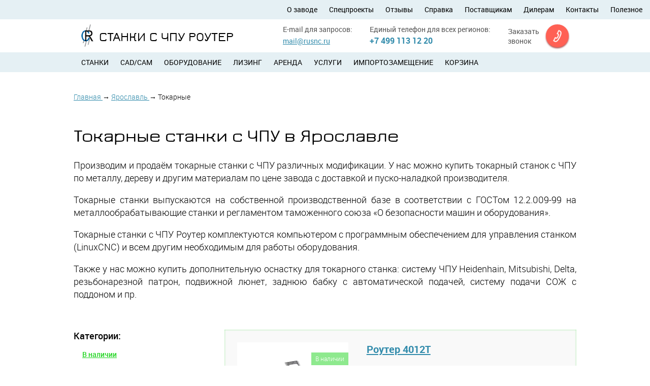

--- FILE ---
content_type: text/html; charset=utf-8
request_url: https://rusnc.ru/yaroslavl/tokarnyie/
body_size: 18741
content:
<!DOCTYPE html>



<!--[if lte IE 7]><html lang="en" class="no-js ie9- ie8- ie7-"><![endif]-->
<!--[if IE 8]><html lang="en" class="no-js ie9- ie8-"><![endif]-->
<!--[if IE 9]><html lang="en" class="no-js ie9-"><![endif]-->
<!--[if !(IE)]><!--><html lang="ru" class="no-js"><!--<![endif]-->
<head>
    <meta charset="utf-8">
    <meta name="viewport" content="width=device-width, height=device-height, initial-scale=1.0">

    
        <link rel="shortcut icon" href="/static/img/icons/favicon.ico">
        <link rel="apple-touch-icon" sizes="180x180" href="/static/img/icons/apple-touch-icon.png">
        <link rel="icon" type="image/png" sizes="32x32" href="/static/img/icons/favicon-32x32.png">
        <link rel="icon" type="image/png" sizes="16x16" href="/static/img/icons/favicon-16x16.png">
        <link rel="manifest" href="/static/img/icons/site.webmanifest">
        <link rel="mask-icon" href="/static/img/icons/safari-pinned-tab.svg" color="#5bbad5">
    
        <meta name="msapplication-TileColor" content="#da532c">
        <meta name="theme-color" content="#ffffff">

    
<style>
@font-face {font-family: "roboto";src: url("/static/fonts/roboto_regular.eot");src: url("/static/fonts/roboto_regular.eot%3F%23iefix") format("embedded-opentype"), url("/static/fonts/roboto_regular.woff") format("woff"), url("/static/fonts/roboto_regular.ttf") format("truetype"), url("/static/fonts/roboto_regular.svg%23robotoregular") format("svg");font-weight: normal;font-style: normal;font-display: swap;}@font-face {font-family: "roboto";src: url("/static/fonts/roboto_bold.eot");src: url("/static/fonts/roboto_bold.eot%3F%23iefix") format("embedded-opentype"), url("/static/fonts/roboto_bold.woff") format("woff"), url("/static/fonts/roboto_bold.woff") format("truetype"), url("/static/fonts/roboto_bold.woff") format("svg");font-weight: bold;font-style: normal;font-display: swap;}@font-face {font-family: "robotolight";src: url("/static/fonts/robotolight_regular.eot");src: url("/static/fonts/robotolight_regular.eot%3F%23iefix") format("embedded-opentype"), url("/static/fonts/robotolight_regular.woff") format("woff"), url("/static/fonts/robotolight_regular.ttf") format("truetype"), url("/static/fonts/robotolight_regular.svg%23robotolightregular") format("svg");font-weight: normal;font-style: normal;font-display: swap;}@font-face {font-family: "robotolight";src: url("/static/fonts/robotolight_bold.eot");src: url("/static/fonts/robotolight_bold.eot%3F%23iefix") format("embedded-opentype"), url("/static/fonts/robotolight_bold.woff") format("woff"), url("/static/fonts/robotolight_bold.ttf") format("truetype"), url("/static/fonts/robotolight_bold.svg%23robotolightbold") format("svg");font-weight: bold;font-style: normal;font-display: swap;}@font-face {font-family: "robotolight";src: url("/static/fonts/robotolight_italic.eot");src: url("/static/fonts/robotolight_italic.eot%3F%23iefix") format("embedded-opentype"), url("/static/fonts/robotolight_italic.woff") format("woff"), url("/static/fonts/robotolight_italic.ttf") format("truetype"), url("/static/fonts/robotolight_italic.svg%23robotolightitalic") format("svg");font-weight: normal;font-style: italic;font-display: swap;}@font-face {font-family: "jura";src: url("/static/fonts/jura_regular.eot");src: url("/static/fonts/jura_regular.eot%3F%23iefix") format("embedded-opentype"), url("/static/fonts/jura_regular.woff") format("woff"), url("/static/fonts/jura_regular.ttf") format("truetype"), url("/static/fonts/jura_regular.svg%23juraregular") format("svg");font-weight: normal;font-style: normal;font-display: swap;}@font-face {font-family: "jura";src: url("/static/fonts/jura_bold.eot");src: url("/static/fonts/jura_bold.eot%3F%23iefix") format("embedded-opentype"), url("/static/fonts/jura_bold.woff") format("woff"), url("/static/fonts/jura_bold.ttf") format("truetype"), url("/static/fonts/jura_bold.svg%23jurabold") format("svg");font-weight: bold;font-style: normal;font-display: swap;}html {margin: 0;padding: 0;height: 100%;}html input[type="button"] {cursor: pointer;-webkit-appearance: button;}html input[disabled] {cursor: default;}body {margin: 0;padding: 0;color: #000;background-color: #fff;font: 1.13em/1.4 robotolight, Helvetica, sans-serif;height: 100%;min-width: 1000px;text-align: center;}body:after {content: url("/static/img/lbox/close.png") url("/static/img/lbox/loading.gif") url("/static/img/lbox/prev.png") url("/static/img/lbox/next.png");display: none;}header {display: block;margin: 0;padding: 0;}nav {display: block;margin: 0;padding: 0;}h1 {margin: 0;padding: 0;font-weight: normal;line-height: 1.2;clear: both;font-size: 1.88em;margin: 1.32em 0 0.65em;color: #000;}h1 a:link {color: #0082c5;}h1 a:visited {color: #557a99;}h1 a:hover {color: #14a8f3;}h1 a:focus {color: #14a8f3;}h1 a:active {color: #14a8f3;}h1:first-child {margin-top: 0;}h2 {margin: 0;padding: 0;font-weight: normal;line-height: 1.2;clear: both;font-size: 1.33em;margin: 1.87em 0 0.93em;color: #000;}h2 a:link {color: #0082c5;}h2 a:visited {color: #557a99;}h2 a:hover {color: #14a8f3;}h2 a:focus {color: #14a8f3;}h2 a:active {color: #14a8f3;}h2:first-child {margin-top: 0;}a {background: transparent;text-decoration: underline;-webkit-transition: color 0.2s ease;-moz-transition: color 0.2s ease;-o-transition: color 0.2s ease;transition: color 0.2s ease;}a:link {color: #338cac;}a:visited {color: #338cac;}a:hover {color: #68b9d6;}a:focus {color: #68b9d6;}a:active {color: #68b9d6;}p {margin: 0;padding: 0;margin-top: 1em;}p:first-child {margin-top: 0;}ul {margin: 0;padding: 0;margin-top: 1.4em;margin-left: 3.2em;list-style-type: none;}ul:first-child {margin-top: 0;}ul ul {margin-top: 0.6em;}ul ol {margin-top: 0.6em;}ul > li {position: relative;min-height: 1.4em;}ul > li:before {position: absolute;display: block;font-size: 1em;margin: 0 0 0 -1.25em;content: "— ";color: "inherit";}ol {margin: 0;padding: 0;margin-top: 1.4em;margin-left: 3.2em;}ol:first-child {margin-top: 0;}ol ul {margin-top: 0.6em;}ol ol {margin-top: 0.6em;}li {margin: 0;padding: 0;margin: 0.6em 0 0 1.3em;}li ul:first-child {margin-top: 0.6em;}li ol:first-child {margin-top: 0.6em;}li:first-child {margin-top: 0;}.pageWrapper {position: relative;min-height: 100%;}.pageHeader {position: relative;}.head {width: 1256px;margin: 0 auto;}.head__top {margin-top: 10px;margin-bottom: 10px;}.top__menu {background: #e5f0f4;width: 1256px;margin: 0 auto;}.smbar {display: none;}.top__menu .contentWrapper {display: block;text-align: right;}.topMenu_item.selected {padding: 0.5em 0;color: #338cac;}.topMenu_item a {padding: 0.7em 0;display: block;}.topMenu_item a:link {color: #000;text-decoration: none;}.topMenu_item a:visited {color: #000;text-decoration: none;}.topMenu_item a:hover {color: #68b9d6;text-decoration: none;}.topMenu_item a:focus {color: #68b9d6;text-decoration: none;}.topMenu_item a:active {color: #68b9d6;text-decoration: none;}.ht__logo {font-family: "jura";font-weight: bold;text-transform: uppercase;font-size: 1.66em;display: inline-block;vertical-align: top;}.ht__logoLink {text-decoration: none;display: block;text-transform: uppercase;background: url("/static/img/logo_cr.png") 0 0 no-repeat;padding-left: 45px;min-height: 71px;margin: -6px 0 -21px;line-height: 1.8;}.ht__logoLink:link {color: #000;}.ht__logoLink:visited {color: #000;}.ht__logoLink img {margin-right: 5px;display: inline-block;vertical-align: middle;}.ht__logoLink div {display: inline-block;vertical-align: middle;font-family: "jura";font-size: 1em;font-weight: bold;}.ht__logoLink h1, .ht__logoLink h2, .ht__logoLink .title {vertical-align: middle;display: inline-block;margin: 0;font-family: "jura";font-size: 1em;font-weight: bold;}.ht__logoLink span {display: inline-block;margin: 0;}.topmenucollapse {display: none;}.contentWrapper {margin: auto;padding: 0;text-align: left;width: 1000px;position: relative;}.hm_list {list-style-type: none;margin: 0;font-family: "roboto";font-size: 0.88em;}.hm_list > li {position: static;min-height: auto;margin: 0;}.hm_list > li:before {position: static;display: inline;font-size: inherit;margin: 0;content: "";color: inherit;}.hm_list > li:first-child {margin: 0;}.hm_list > li .hm_list:first-child {margin: 0;}.hm_list .hm_item {display: inline-block;text-transform: uppercase;margin-left: 20px;}.hm_list .hm_item.selected {padding: 0.5em 0;color: #338cac;}.hm_item a {padding: 0.7em 0;display: block;}.hm_item a:link {color: #000;text-decoration: none;}.hm_item a:visited {color: #000;text-decoration: none;}.hm_item a:hover {color: #68b9d6;text-decoration: none;}.hm_item a:focus {color: #68b9d6;text-decoration: none;}.hm_item a:active {color: #68b9d6;text-decoration: none;}.topMenu_list, .lng_list {display: inline-block;list-style-type: none;margin: 0;font-family: "roboto";font-size: 0.77em;text-align: right;}.topMenu_list > li, .lng_list > li {position: static;min-height: auto;margin: 0;}.topMenu_list > li:before, .lng_list > li:before {position: static;display: inline;font-size: inherit;margin: 0;content: "";color: inherit;}.topMenu_list > li:first-child, .lng_list > li:first-child {margin: 0;}.topMenu_list > li .topMenu_list:first-child, .lng_list > li .lng_list:first-child {margin: 0;}.topMenu_list > .topMenu_item {display: inline-block;margin-left: 20px;}.topMenu_list > .topMenu_item:first-child, .lng_list > .lng_item:first-child {margin-left: 0;}.top__menu .hm_list {display: none;}.ht__contacts {display: inline-block;vertical-align: top;float: right;margin-right: 70px;}.ht__contacts .item {font-family: "roboto";display: inline-block;vertical-align: top;margin-left: 20px;color: #555;text-align: left;}.ht__contacts .item .name {font-size: 0.77em;margin-right: 10px;color: #555;display: block;}.ht__contacts .item .phone {color: #338cac;font-weight: bold;font-size: 0.88em;}.ht__contacts .item .phone a, .contacts__item__value.tel a {text-decoration: none;font-weight: bold;}.ht__contacts .item .mail {font-family: "roboto";font-size: 0.77em;}.ht__contacts .item.mail a:link {color: #000;}.ht__contacts .item.mail a:visited {color: #000;}.ht__contacts .item.mail a:hover {color: #68b9d6;}.ht__contacts .item.mail a:focus {color: #68b9d6;}.ht__contacts .item.mail a:active {color: #68b9d6;}.ht__contacts .item.phone {width: 30%;font-family: "roboto";font-weight: bold;font-size: 0.77em;}.ht__contacts .item.ring {font-family: "roboto";font-size: 0.77em;}.ht__contacts .item.ring a:link {color: #000;text-decoration: none;}.ht__contacts .item.ring a:visited {color: #000;text-decoration: none;}.btnClr_2 {background: #ff6054;color: #ff6054;text-shadow: 0 1px 0 #fff;-webkit-box-shadow: 0 2px 3px 0 #aa5151, 0 0 2px 1px rgba(255, 96, 84, 0), inset 0 1px 0 1px rgba(153, 73, 73, 0);box-shadow: 0 2px 3px 0 #aa5151, 0 0 2px 1px rgba(255, 96, 84, 0), inset 0 1px 0 1px rgba(153, 73, 73, 0);top: 0;}.btnClr_2:link {background: #ff6054;color: #ff6054;text-shadow: 0 1px 0 #fff;-webkit-box-shadow: 0 2px 3px 0 #aa5151, 0 0 2px 1px rgba(255, 96, 84, 0), inset 0 1px 0 1px rgba(153, 73, 73, 0);box-shadow: 0 2px 3px 0 #aa5151, 0 0 2px 1px rgba(255, 96, 84, 0), inset 0 1px 0 1px rgba(153, 73, 73, 0);top: 0;}.btnClr_2:visited {background: #ff6054;color: #ff6054;text-shadow: 0 1px 0 #fff;-webkit-box-shadow: 0 2px 3px 0 #aa5151, 0 0 2px 1px rgba(255, 96, 84, 0), inset 0 1px 0 1px rgba(153, 73, 73, 0);box-shadow: 0 2px 3px 0 #aa5151, 0 0 2px 1px rgba(255, 96, 84, 0), inset 0 1px 0 1px rgba(153, 73, 73, 0);top: 0;}.btnClr_2:hover {background: #e8564b;color: #ff6054;text-shadow: 0 1px 0 #fff;-webkit-box-shadow: 0 2px 3px 0 #aa5151, 0 0 2px 1px rgba(255, 96, 84, 0), inset 0 1px 0 1px rgba(153, 73, 73, 0);box-shadow: 0 2px 3px 0 #aa5151, 0 0 2px 1px rgba(255, 96, 84, 0), inset 0 1px 0 1px rgba(153, 73, 73, 0);top: 0;}.btnClr_2:focus {background: #e8564b;color: #ff6054;text-shadow: 0 1px 0 #fff;-webkit-box-shadow: 0 2px 3px 0 #aa5151, 0 0 5px 1px #ff6054, inset 0 1px 0 1px rgba(153, 73, 73, 0);box-shadow: 0 2px 3px 0 #aa5151, 0 0 5px 1px #ff6054, inset 0 1px 0 1px rgba(153, 73, 73, 0);top: 0;}.btnClr_2:active {background: #e8564b;color: #ff6054;text-shadow: 0 1px 0 #fff;-webkit-box-shadow: 0 0 0 0 #aa5151, 0 0 2px 1px rgba(255, 96, 84, 0), inset 0 1px 0 1px #994949;box-shadow: 0 0 0 0 #aa5151, 0 0 2px 1px rgba(255, 96, 84, 0), inset 0 1px 0 1px #994949;top: 2px;}.icoPos_noText {position: relative;display: inline-block;vertical-align: baseline;overflow: hidden;text-indent: -5000em;vertical-align: bottom;height: 1.4em;}.icoPos_noText:before {position: absolute;display: block;content: "";background-repeat: no-repeat;background-position: 0 0;top: 50%;left: 50%;}.icoPos_noText.icoSize_32 {width: 32px;min-height: 32px;}.icoPos_noText.icoSize_32:before {margin-left: -16px;margin-top: -16px;}.icoSize_32:before {width: 32px;height: 32px;background-image: url("/static/img/ico-size-32.png");}.independlink {display: block;position: relative;text-decoration: none;}.independlink .round {-moz-border-radius: 100px;-webkit-border-radius: 100px;border-radius: 100px;width: 64px;height: 64px;display: block;position: absolute;margin-top: -5px;right: -70px;}.independlink .round.i-phone:before {background-position: 0 0;}.independlink .round.i-pencil:before {background-position: -32px 0;}.independlink .circle.i-pencil:before {background-position: -32px 0;}.independlink .round.i-down:before {background-position: -64px 0;}.independlink .round.i-up:before {background-position: -96px 0;}.independlink .circle {-moz-border-radius: 100px;-webkit-border-radius: 100px;border-radius: 100px;width: 64px;height: 64px;display: block;position: absolute;right: 0;margin-top: -32px;top: 50%;}.independlink.shiftTop {margin-bottom: 40px;}.independlink.shiftDwn {margin-bottom: -30px;}.independlink.dark {color: #000;}.independlink.posRhtBtm {position: absolute;right: 0;bottom: -35px;}.independlink.posRhtBtm25 {position: absolute;right: 0;bottom: -25px;}.independlink.posRhtBtm10 {position: absolute;right: 0;bottom: 10px;}.independlink.light {color: #fff;}.independlink.redTxt a:link {color: #ff6054;}.independlink.redTxt a:visited {color: #ff6054;}.independlink.redTxt a:hover {color: #ff796f;}.independlink.redTxt a:focus {color: #ff796f;}.independlink.redTxt a:active {color: #ff796f;}.independlink.noRound:after {content: none;}.independlink.smallFnt {font-size: 0.88em;font-weight: bold;}.independlink.simple {vertical-align: top;padding-right: 74px;text-align: right;}.independlink.filterNavi {border-width: 0 0 2px 0;border-color: #e5f0f4;border-style: solid;}.head__menu {background: #e5f0f4;width: 1256px;margin: 0 auto;}.head__block {width: 1256px;margin: 0 auto;background: url("/static/img/machine_equipment.webp") #338cac 740px 50%no-repeat;}.hb__shell {padding: 100px 400px 100px 0;}.hb__title {font-family: "jura";font-size: 2.32em;color: #fff;margin-bottom: 21px;}.hb__content {font-size: 1.22em;color: #fff;}.feedback__popup {display: none;position: absolute;padding: 15px 20px;background: rgba(255, 255, 255, 1);z-index: 1000;-moz-box-shadow: rgba(0, 0, 0, 0.3) 0 5px 5px 0;-webkit-box-shadow: rgba(0, 0, 0, 0.3) 0 5px 5px 0;box-shadow: rgba(0, 0, 0, 0.3) 0 5px 5px 0;}.feedback__popup.pos_1 {bottom: -78px;right: 70px;}.feedback__popup.pos_2 {bottom: -46px;right: 140px;font-size: 0.77em;}.block__machines {list-style-type: none;margin: 0 -11px 30px;}.block__machines > li {position: static;min-height: auto;margin: 0;}.block__machines > li:before {position: static;display: inline;font-size: inherit;margin: 0;content: "";color: inherit;}.block__machines > li:first-child {margin: 0;}.block__machines > li .block__machines:first-child {margin: 0;}.block__machines > .bl__machItem {display: inline-block;margin: 0 11px 40px;width: 230px;vertical-align: top;}.block__machines > .bl__machItem:first-child {display: inline-block;margin: 0 11px 40px;width: 230px;vertical-align: top;}.block__machines .itemImgBox {display: block;border: 1px solid #ebebeb;height: 185px;line-height: 180px;text-align: center;overflow: hidden;}.block__machines .itemImgBox img {vertical-align: middle;max-width: 100%;max-height: 100%;}.block__machines .itemTag {display: block;background: #e5f0f4;padding: 0.5em 16px;}.block__machines .tag__name {display: block;font-size: 0.77em;}.block__machines .tag__price {color: #338cac;}.bl__machItemLnk {text-decoration: none;}.bl__machItemLnk:link {color: #000;}.bl__machItemLnk:visited {color: #000;}.block__left {display: inline-block;vertical-align: top;width: 250px;}.pageContent {padding-bottom: 412px;position: relative;}main {display: block;margin: 0;padding: 0;}.main [href^="http://"]:after {display: inline-block;width: 8px;height: 8px;content: "";vertical-align: super;background: url("/static/img/ico-size-8.png") no-repeat 0 0;}.main [href^="http://"]:link:after {background-position: -8px 0;}.main [href^="http://"]:visited:after {background-position: -8px -8px;}.main [href^="http://"]:hover:after {background-position: -8px -24px;}.main [href^="http://"]:focus:after {background-position: -8px -24px;}.main [href^="http://"]:active:after {background-position: -8px -24px;}.block {width: 1256px;margin: 0 auto;clear: both;}.block .contentWrapper {padding-top: 50px;padding-bottom: 50px;}.block.styleCenter .block__title {font-family: "jura";font-size: 2.49em;text-align: center;}.block__title {position: relative;}.block__title.pdnRgt {display: inline-block;}.brdLnk {border-bottom: 2px solid;text-decoration: none;position: relative;}.block__content {font-size: 1em;}.block__content h2 {font-weight: bold;font-family: "roboto";}.block__content .small {font-size: 0.88em;}.block__content ul > li {margin-left: 0;}.block__content ul > li:before {display: inline-block;margin: 0;position: relative;padding-right: 0.3em;}.block__content .floatLeft {float: left;margin: 0 30px 30px 0;position: relative;z-index: 200;}.block__content.mrgBtm {margin-bottom: 1.5em;}.block__content.opinion {overflow: hidden;}.subList {list-style-type: none;margin: 0;}.subList > li {position: static;min-height: auto;margin: 0;}.subList > li:before {position: static;display: inline;font-size: inherit;margin: 0;content: "";color: inherit;}.subList > li:first-child {margin: 0;}.subList > li .subList:first-child {margin: 0;}.subList > .subItem {border-bottom: 2px solid #e5f0f4;margin-bottom: 1.6em !important;padding-bottom: 0.8em;}.subList > .subItem:last-child {border-bottom: 0;}.card__fixed {width: 1256px;margin: 0 auto;}.card__menu {background: #338cac;width: 1256px;z-index: 200;}.card__menu .cm__item {display: inline-block;margin-left: 20px;}.card__menu .cm__item.selected {padding: 0.5em 0;color: #338cac;}.cm__list {-webkit-box-sizing: border-box;box-sizing: border-box;list-style-type: none;margin: 0;font-family: "roboto";font-size: 0.77em;width: 100%;}.cm__list:before, .cm__list:after {content: " ";display: table;}.cm__list:after {clear: both;}.cm__list:before, .cm__list:after {content: " ";display: table;}.cm__list:after {clear: both;}.cm__list > li {position: static;min-height: auto;float: left;margin: 0;}.cm__list > li:before {position: static;display: inline;font-size: inherit;margin: 0;content: "";color: inherit;}.cm__list > li:first-child {margin: 0;}.cm__list > li .cm__list:first-child {margin: 0;}.cm__item a {padding: 1em 0;display: block;}.cm__item a:link {color: #fff;text-decoration: none;}.cm__item a:visited {color: #fff;text-decoration: none;}.cm__item a:hover {color: #68b9d6;text-decoration: none;}.cm__item a:focus {color: #68b9d6;text-decoration: none;}.cm__item a:active {color: #68b9d6;text-decoration: none;}.cm__item a.i-milling:before {background-position: -720px 0;}.cm__item .lift {display: block;width: 30px;padding: 1em 0;}.cm__item .lift:before {position: absolute;display: block;width: 15px;height: 10px;content: "";margin-left: 7px;margin-top: 5px;background: url("/static/img/lift.png") 0 0 no-repeat;}.cm__item .printer:before {position: absolute;display: block;width: 20px;height: 19px;content: "";left: -26px;top: 50%;margin-top: -7px;background: url("/static/img/printer.png") no-repeat;}.cm__item.far1 {margin: 0;position: relative;float: right;}.cm__item.far2 {margin: 0;position: absolute;right: -40px;}.head__note .hn__content {margin-left: 0;margin-right: 0;}.head__note.mobile {display: none;}.hn__content {font-size: 0.88em;padding: 20px 30px;line-height: 2;border: 4px solid #e5f0f4;margin: 20px -20px;-moz-border-radius: 20px;-webkit-border-radius: 20px;border-radius: 20px;}.breadcrumbs {margin-top: -15px;margin-bottom: 10px;}.breadcrumbs__lnk {font-size: 0.77em;}.breadcrumbs__sep {font-size: 0.77em;}.breadcrumbs h1 {margin-top: 0;}.breadcrumbs h2 {margin-top: 0;}.breadcrumbs h3 {margin-top: 0;}.breadcrumbs h4 {margin-top: 0;}.breadcrumbs h5 {margin-top: 0;}.breadcrumbs h6 {margin-top: 0;}.part__title {font-size: 1.66em;font-family: "jura";font-weight: bold;}@media (max-width: 1356px) {.independlink.posRhtBtm25 {position: relative;text-align: center;padding: 0 15px;}.independlink.posRhtBtm25 span {display: block;margin-bottom: 20px;}.independlink.posRhtBtm25 .round {display: inline-block;right: 0;margin: 0;width: 45px;height: 45px;position: relative;text-align: center;margin-left: 10px;}.independlink.posRhtBtm25 .round:before {width: 26px;height: 26px;top: 50%;left: 50%;margin-left: -13px;margin-top: -13px;background-size: 102px;background-position: -26px 0;}* {-webkit-box-sizing: border-box !important;box-sizing: border-box !important;}body {min-width: 0 !important;}.pageWrapper {margin: auto;}.head {width: 100%;}.block {width: 100%;}.top__menu {width: 100%;}.top__menu .contentWrapper {width: 100% !important;}.card__fixed {width: 100% !important;}.cm__list {padding: 0 15px;}.card__menu {left: 0 !important;width: 100% !important;}.contentWrapper {width: 990px !important;}.head__menu {width: 100%;}.head__block {width: 100%;}.top__menu {padding: 0 15px;}.top__menu .topMenu_list:before {height: 38px;vertical-align: middle;content: "";display: inline-block;}.top__menu .topMenu_list .topMenu_item a {padding-bottom: 2px;}.top__menu .topMenu_list .topMenu_item:before {display: none !important;}.top__menu a {padding: 0;display: inline-block;vertical-align: middle;}.head__top .contentWrapper:before, .head__top .contentWrapper:after {content: " ";display: table;}.head__top .contentWrapper:after {clear: both;}.head__top .contentWrapper:before, .head__top .contentWrapper:after {content: " ";display: table;}.head__top .contentWrapper:after {clear: both;}.ht__logo {padding: 0 15px;float: left;}.ht__contacts {float: right;margin: 0;}.ht__contacts:before, .ht__contacts:after {content: " ";display: table;}.ht__contacts:after {clear: both;}.ht__contacts:before, .ht__contacts:after {content: " ";display: table;}.ht__contacts:after {clear: both;}.ht__contacts .ring {margin-right: 15px;}.ht__contacts .independlink > span {display: inline-block;vertical-align: middle;margin-right: 10px;}.ht__contacts .item .round {display: inline-block;right: 0;margin: 0;width: 45px;height: 45px;position: relative;text-align: center;}.ht__contacts .item .round:before {width: 26px;height: 26px;top: 50%;left: 50%;margin-left: -13px;margin-top: -13px;background-size: 102px;}.ht__logoLink {height: 44px;padding-left: 35px;padding-top: 8px;padding-bottom: 5px;min-height: 0;background-size: contain;margin: auto;line-height: 1;}.ht__logoLink h1 {font-size: 26px !important;}.ht__logoLink h2, .ht__logoLink .title {line-height: 1.2; font-size: 26px !important;font-weight: bold;}.head__menu .contentWrapper {width: 100%;}.head__menu .hm_list {padding: 0 15px;font-size: 14px;}.head__block {background-position: 620px 40%;}.head__block .contentWrapper {width: 100%;}.head__block .contentWrapper:before {height: 400px;content: "";display: inline-block;vertical-align: middle;}.head__block .hb__shell {vertical-align: middle;display: inline-block;width: 99%;padding: 0;}.head__block .hb__shell .hb__title {padding: 0 25px;font-size: 35px;padding-right: 500px;}.head__block .hb__shell .hb__content {padding: 0 25px;font-size: 20px;padding-right: 500px;}.pageContent {padding-bottom: 350px;}.pageContent .contentWrapper {width: 100%;}.pageContent .block__title {font-size: 35px !important;}.pageContent .block__machines {width: 100%;margin-left: 0;margin-right: 0;}.pageContent .block__machines:before, .pageContent .block__machines:after {content: " ";display: table;}.pageContent .block__machines:after {clear: both;}.pageContent .block__machines:before, .pageContent .block__machines:after {content: " ";display: table;}.pageContent .block__machines:after {clear: both;}.pageContent .block__machines .bl__machItem {margin: 0;float: left;width: 25%;padding: 0 10px 15px;}.pageContent .txtAlRgt .noRound {text-align: center;}.independlink .round.i-down:before {background-position: -51px 3px !important;}.independlink .round.i-up:before {background-position: -76px 1px !important;}}@media (max-width: 1023px) {.part__title {font-size: 20px;padding: 0 15px;}.card__fixed {display: none !important;}.pageWrapper {min-height: auto !important;}.breadcrumbs {padding: 0 15px;}.contentWrapper {width: 100% !important;}.head__menu {display: none;}.head__top .ht__logo {display: none;}.head__top .ht__contacts {float: none;width: 100%;}.head__top .ht__contacts:before, .head__top .ht__contacts:after {content: " ";display: table;}.head__top .ht__contacts:after {clear: both;}.head__top .ht__contacts:before, .head__top .ht__contacts:after {content: " ";display: table;}.head__top .ht__contacts:after {clear: both;}.head__top .ht__contacts .feedback__popup {width: 100%;left: 0;}.head__top .ht__contacts .item {width: 33.33333333%;display: block;margin: 0;float: left;text-align: center;}.pageWrapper {width: 100%;margin: auto;}.smbar {width: 100%;display: block;}.smbar:before, .smbar:after {content: " ";display: table;}.smbar:after {clear: both;}.smbar:before, .smbar:after {content: " ";display: table;}.smbar:after {clear: both;}.top__menu {text-align: left;padding: 0;margin: 0;}.top__menu .contentWrapper {display: none;}.top__menu:before, .top__menu:after {content: " ";display: table;}.top__menu:after {clear: both;}.top__menu:before, .top__menu:after {content: " ";display: table;}.top__menu:after {clear: both;}.top__menu .hm_list {display: block;font-size: 0.77em;}.top__menu .ht__logo {display: block;}.top__menu .ht__logo .ht__logoLink {display: inline-block;vertical-align: middle;padding-left: 35px;padding-top: 8px;padding-bottom: 5px;line-height: 0;}.top__menu .ht__logo:before {display: inline-block;vertical-align: middle;content: "";height: 58px;}.top__menu .contentWrapper {margin: 0;}.top__menu .contentWrapper ul {display: block;}.top__menu .contentWrapper ul:first-child {border-top: 1px solid #557a99;}.top__menu .contentWrapper ul:before {display: none;}.top__menu .contentWrapper li {position: relative;margin: 0;text-transform: none;text-align: left;width: 100%;display: block;}.top__menu .contentWrapper li.selected {padding: 0;}.top__menu .contentWrapper li.selected span {text-align: left;width: 100%;padding: 10px 25px !important;display: block;}.top__menu .contentWrapper li a {text-align: left;width: 100%;padding: 10px 25px !important;display: block;}.top__menu .btncontainer {float: right;text-align: left;padding: 15px;}.topmenucollapse {display: inline-block;height: 28px;padding: 5px 7px;background: #557a99;border: 0 solid black;-webkit-border-radius: 2px;-webkit-background-clip: padding-box;-moz-border-radius: 2px;-moz-background-clip: padding;border-radius: 2px;background-clip: padding-box;outline: none;position: relative;}.topmenucollapse:hover {background-color: rgba(85, 122, 153, 0.8);}.topmenucollapse span {display: block;background-color: #e5f0f4;width: 18px;height: 1px;}.topmenucollapse span span {margin-top: 5px;}.head__block {background-position: 95% 40%;}.head__block .contentWrapper {width: 100%;}.head__block .contentWrapper:before {height: 400px;content: "";display: inline-block;vertical-align: middle;}.head__block .hb__shell {vertical-align: middle;display: inline-block;width: 99%;padding: 0;}.head__block .hb__shell .hb__title {padding: 0 25px;font-size: 30px;padding-right: 400px;}.head__block .hb__shell .hb__content {padding: 0 25px;font-size: 16px;padding-right: 400px;}.pageContent {padding-bottom: 0;}.pageContent .block__title {margin-bottom: 30px !important;font-size: 25px !important;padding: 0 15px !important;padding-bottom: 20px !important;}.pageContent .block__title h2 {padding: 0 15px;font-size: 20px !important;}.pageContent .block__title a {font-size: 20px !important;}.block__content iframe {width: 100% !important;height: 55vw !important;}.block__content .block__title {padding: 0 !important;}.block__content {padding: 15px !important;font-size: 14px !important;}}@media (max-width: 760px) {.head__note.mobile {display: block;}.head__note.desktop {display: none;}.part__title {text-align: center;}.head__top .ht__contacts .item {width: 100%;margin-top: 20px;}.ht__logoLink h1, .ht__logoLink h2, .ht__logoLink .title {line-height: 1.2; font-size: 16px !important;padding-top: 5px;}.head__block {background-position: center 30px !important;}.head__block .contentWrapper:before {height: 310px !important;width: 100% !important;display: block !important;}.hb__shell {width: 100% !important;display: block !important;padding: 5px;}.hb__title {display: block;width: 100%;padding: 5px 15px !important;font-size: 20px !important;margin: 0 !important;}.hb__content {padding: 5px 15px 30px !important;}.wd320 {width: 100%;}.block__content ul {margin-left: 15px !important;}.head__note {padding: 15px;}.hn__content {font-size: 0.88em;padding: 20px 30px;line-height: 2;border: 4px solid #e5f0f4;margin: 0 0;-moz-border-radius: 20px;-webkit-border-radius: 20px;border-radius: 20px;}.head__top .ht__contacts .item {margin: 0 !important;padding: 5px 15px !important;text-align: left !important;float: none !important;}.head__top .ht__contacts .item span {margin: 0 !important;display: inline-block !important;}.head__top .ht__contacts .item a {display: inline-block !important;}.head__top .ht__contacts .openFeedback {display: none !important;}.head__top .ht__contacts .feedback__popup {-webkit-box-shadow: none !important;box-shadow: none !important;padding: 0 !important;display: block !important;position: relative !important;}}
</style>

    <title>Купить токарные станки с ЧПУ в Ярославле</title>
    <meta name="description" content="У нас можно купить токарные станки с ЧПУ: по металлу, дереву, фрезерные и другие модели по цене производителя с доставкой и пуско-наладкой в Ярославле">
    <meta name="keywords" content="станки с чпу роутер, токарные станки с чпу станки чпу Ярославль">
    <meta name="google-site-verification" content="mK01KvqwMK08hqGU1H2m5TubsQp9YeJb2JfRy79PJPQ" />
    <meta name='yandex-verification' content='59445fa58e4f3259' />

    

    
    <meta property="og:url" content="http://rusnc.ru/yaroslavl/tokarnyie/">
	<meta property="og:type" content="website">
	<meta property="og:title" content="Купить токарные станки с ЧПУ в Ярославле">
	<meta property="og:description" content="У нас можно купить токарные станки с ЧПУ: по металлу, дереву, фрезерные и другие модели по цене производителя с доставкой и пуско-наладкой в Ярославле">
	<meta property="og:image" content="http://rusnc.ru">


    
    
        <meta name='yandex-verification' content='59445fa58e4f3259' />
    

    
        <meta name="google-site-verification" content="mK01KvqwMK08hqGU1H2m5TubsQp9YeJb2JfRy79PJPQ" />
    

    
        <meta name='yandex-verification' content='47a22947cdfca578' />
    

    
        <meta name="google-site-verification" content="EiHai_gy4l9l82HS4JE6dyF56bd0PJiOykr-un6jtqs" />
    

    

    

</head>

<body id="top" class="mainPage">

<style>
.brdLnk.instagram:before{background: url("/static/img/instagram_icon.jpg") 50% 50% no-repeat}.icoSize_80:before{background-image: url("/static/img/ico-size-80.png")}.icoSize_60:before{background-image: url("/static/img/ico-size-60.png")}.lb__boxImg:hover:before{background: url("/static/img/ico-size-32.png") -64px -64px rgba(229, 240, 244, 0.6)no-repeat}.play_button:after{background: url("/static/img/youtube_triangle.png") center no-repeat}.ps__slides .album_nav.prev:before{background: url("/static/img/ico-size-32.png") 0 -64px no-repeat}.ps__slides .album_nav.next:before{background: url("/static/img/ico-size-32.png") -32px -64px no-repeat}.rslides__itemLnk:hover:before{background: url("/static/img/ico-size-32.png") -64px -64px rgba(229, 240, 244, 0.6)no-repeat}.owl-prev{background: url("/static/img/arrow.png") #338cac no-repeat}.owl-next{background: url("/static/img/arrow.png") #338cac no-repeat}.ps__more.bkt:before{background: url("/static/img/bkt.png") no-repeat}.bl__filItem a.dec:before{background: url("/static/img/sortable_icon.png") 0 0 no-repeat}.bl__filItem a.inc:before{background: url("/static/img/sortable_icon.png") 0 0 no-repeat}.lb-nav a.lb-prev{background: url("/static/img/lbox/prev.png") left 48% no-repeat}.lb-nav a.lb-next{background: url("/static/img/lbox/next.png") right 48% no-repeat}.lb-data .lb-close{background: url("/static/img/lbox/close.png") top right no-repeat}.block.production{background: url("/static/img/bg_production.webp") 50% 50% no-repeat}.block.profit{background: url("/static/img/bg_profit.webp") 50% 50% no-repeat}.pgFt__background{background: url("/static/img/bg_footer.webp") #e5f0f4 50% 0 no-repeat}.consult__icon .round.operator{background: url("/static/img/operator.webp") no-repeat}.area__preloaderGif{background: url("/static/img/preloader.gif") 50% 50% no-repeat}.lb-cancel{background: url("/static/img/lbox/loading.gif") no-repeat}.lb-nav a{outline: none;background-image: url("[data-uri]")}
</style>
<link rel="stylesheet" href="/static/CACHE/css/359027843745.css" type="text/css" />

    

    

    

    

    

    

<div class="pageWrapper">
	<header class="pageHeader" role="banner">
		<div class="head" id="overTop">
            

    <nav class="top__menu">
        
        <div class="smbar">
           <div class="ht__logo">
    
        
            <a class="ht__logoLink" href="/">
                <span class="title">Станки с ЧПУ Роутер</span>
            </a>
        
    
</div>

           <div class="btncontainer">
               <button type="button" name="button" class="topmenucollapse">
                   <span></span>
                   <span></span>
                   <span></span>
               </button>
           </div>
        </div>

        <div class="contentWrapper">
           
            

   <ul class="hm_list">
       
           
                
                    <li class="hm_item"><a href="/catalog/">Станки</a></li>
                
           
       
           
                
                    <li class="hm_item"><a href="/CAD-CAM/">CAD/CAM</a></li>
                
           
       
           
                
                    <li class="hm_item"><a href="/oborudovanie/">Оборудование</a></li>
                
           
       
           
                
                    <li class="hm_item"><a href="/leasing/">Лизинг</a></li>
                
           
       
           
                
                    <li class="hm_item"><a href="/cnc-rental/">Аренда</a></li>
                
           
       
           
                
                    <li class="hm_item"><a href="/uslugi/">Услуги</a></li>
                
           
       
           
                
                    <li class="hm_item"><a href="/importozameschenie/">Импортозамещение</a></li>
                
           
       
           
                <!--noindex-->
                    <li class="hm_item"><a href="/cart/">Корзина</a></li>
                <!--/noindex-->
           
       
    </ul>


            
            <ul class="topMenu_list">
                
                    
                        <li class="topMenu_item"><a href="/about/">О заводе</a></li>
                    
                
                    
                        <li class="topMenu_item"><a href="/projects/">Спецпроекты</a></li>
                    
                
                    
                        <li class="topMenu_item"><a href="/otzyivyi/">Отзывы</a></li>
                    
                
                    
                        <li class="topMenu_item"><a href="/faq/">Справка</a></li>
                    
                
                    
                        <li class="topMenu_item"><a href="/suppliers/">Поставщикам</a></li>
                    
                
                    
                        <li class="topMenu_item"><a href="/dealers/">Дилерам</a></li>
                    
                
                    
                        <li class="topMenu_item"><a href="/contacts/">Контакты</a></li>
                    
                
                    
                        <li class="topMenu_item"><a href="/poleznoe/">Полезное</a></li>
                    
                
                
            </ul>
        </div>
    </nav>



            <div class="head__top">
			    <div class="contentWrapper"><!--
                    --><div class="ht__logo">
    
        
            <a class="ht__logoLink" href="/">
                <span class="title">Станки с ЧПУ Роутер</span>
            </a>
        
    
</div><!--
                    --><div class="ht__contacts">
                        

<span class="item">
    <span class="name">E-mail для запросов:</span>
    <a class="mail" href="mailto:mail@rusnc.ru">mail@rusnc.ru</a>
</span>
<span class="item">
    <span class="name">Единый телефон для всех регионов:</span>
    <span class="phone"><a href="tel:+74991131220">+7 499 113 12 20</a></span>
</span>

                        <span class="item ring">
                            <div class="independlink openFeedback">
                                <span>Заказать <br>звонок</span>
                                <a href="#" class="round btnClr_2 btnSize_2 icoPos_noText icoSize_32 i-phone"></a>
                            </div>

                            <div class="feedback__popup pos_1">
                                

    <form class="reCallForm feedback maxWD675" action="">
        <input type='hidden' name='csrfmiddlewaretoken' value='SV6pRDbyFj1CQN6Qyu1FBNGfQWlEHQJFsRH684BeBehXAAlx5czPeKpGcXTQpzN8' />
        
        <div class="rc__inputTxt floatLft">
            <input class="fldClr_1 fldSize_1 requireField" id="id_tpPhone" maxlength="1000" name="tpPhone" placeholder="Введите свой номер телефона" type="text" required />
        </div>
        <input type="hidden" name="tpId" value="213">
        <input type="hidden" name="tpContext" value="Заказать звонок">
        <button type="button" class="rc__submit btnClr_1 btnSize_2 sendFeedBack" 

onclick="ym(48723287, 'reachGoal', 274532897); return true;">Перезвоните мне</button>
        <div class="text underForm">Нажимая на кнопку, вы даете <a href="https://rusnc.ru/soglasie-na-obrabotku-personalnyh-dannyh/" target="_blank">согласие</a> на обработку персональных данных.</div>
    </form>


                            </div>
                        </span>
                    </div><!--
                -->

            </div>
            </div>
            <nav class="head__menu">
                <div class="contentWrapper">
                    

   <ul class="hm_list">
       
           
                
                    <li class="hm_item"><a href="/catalog/">Станки</a></li>
                
           
       
           
                
                    <li class="hm_item"><a href="/CAD-CAM/">CAD/CAM</a></li>
                
           
       
           
                
                    <li class="hm_item"><a href="/oborudovanie/">Оборудование</a></li>
                
           
       
           
                
                    <li class="hm_item"><a href="/leasing/">Лизинг</a></li>
                
           
       
           
                
                    <li class="hm_item"><a href="/cnc-rental/">Аренда</a></li>
                
           
       
           
                
                    <li class="hm_item"><a href="/uslugi/">Услуги</a></li>
                
           
       
           
                
                    <li class="hm_item"><a href="/importozameschenie/">Импортозамещение</a></li>
                
           
       
           
                <!--noindex-->
                    <li class="hm_item"><a href="/cart/">Корзина</a></li>
                <!--/noindex-->
           
       
    </ul>

                </div>
            </nav>

            

            
		</div>

        

	</header>
	<div class="pageContent">
		<div class="main" role="main">
            

            
    <div class="block styleLeft">
        <div class="contentWrapper">
            

<div class="breadcrumbs">
    <span itemscope itemtype="http://schema.org/BreadcrumbList" class="breadcrumbs__itm">
        <span itemprop="itemListElement" itemscope itemtype="http://schema.org/ListItem" class="breadcrumbs__itm-i">
            <a href="/" itemprop="item" class="breadcrumbs__lnk">
                <span itemprop="name" class="breadcrumbs__lnk-i">Главная</span>
            </a>
            <meta itemprop="position" content="1" />
            <span class="breadcrumbs__sep"> &rarr; </span>
        </span>
        
            <span itemprop="itemListElement" itemscope itemtype="http://schema.org/ListItem" class="breadcrumbs__itm-i">
                
                    <a href="/yaroslavl/" itemprop="item" class="breadcrumbs__lnk">
                        <span itemprop="name" class="breadcrumbs__lnk-i">Ярославль</span>
                    </a>
                    <meta itemprop="position" content="2" />
                    <span class="breadcrumbs__sep"> &rarr; </span>
                
            </span>
        
            <span itemprop="itemListElement" itemscope itemtype="http://schema.org/ListItem" class="breadcrumbs__itm-i">
                
                    <span itemprop="name" class="breadcrumbs__lnk">Токарные</span>
                    <meta itemprop="position" content="3" />
                
            </span>
        
    </span>
</div>

            <h1 class="block__title">Токарные станки с ЧПУ в Ярославле</h1>

            

            
                <div class="block__content mrgBtm">
                    <p style="text-align: justify;">Производим и продаём токарные станки с ЧПУ различных модификации. У нас можно купить токарный станок с ЧПУ по металлу, дереву и другим материалам по цене завода с доставкой и пуско-наладкой производителя.</p><p style="text-align: justify;">Токарные станки выпускаются на собственной производственной базе в соответствии с ГОСТом 12.2.009-99 на металлообрабатывающие станки и регламентом таможенного союза «О безопасности машин и оборудования».</p><p style="text-align: justify;">Токарные станки с ЧПУ Роутер комплектуются компьютером с программным обеспечением для управления станком (LinuxCNC) и всем другим необходимым для работы оборудования.</p><p style="text-align: justify;">Также у нас можно купить дополнительную оснастку для токарного станка: систему ЧПУ Heidenhain, Mitsubishi, Delta, резьбонарезной патрон, подвижной люнет, заднюю бабку с автоматической подачей, систему подачи СОЖ с поддоном и пр.</p>
                </div>
            
            <ul class="block__machines"><!--
                
            --></ul>
            

            
                
                    <div class="block__column"><!--
						--><div class="block__left">
                                
                                    <!--noindex-->
                                    <nav class="categoryList" id="category-list">
                                        
                                        <div class="filter_head mrgBtm">Категории:</div>

                                        
                                            
                                        
                                            
                                        
                                            
                                        
                                            
                                        
                                            
                                        
                                            
                                        
                                            
                                        
                                            
                                        
                                            
                                        
                                            
                                        
                                            
                                        
                                            
                                        
                                            
                                        
                                            
                                        
                                            
                                        
                                            
                                        
                                            
                                        
                                            
                                        
                                            
                                        
                                            
                                        
                                            
                                        
                                            
                                        
                                            
                                        
                                            
                                        
                                            
                                        
                                            
                                        
                                            
                                        
                                            
                                        
                                            
                                        
                                            
                                        
                                            
                                        
                                            
                                        
                                            
                                        
                                            
                                        
                                            
                                        
                                            
                                        
                                            
                                        
                                            
                                        
                                            
                                        
                                            
                                        
                                            
                                        
                                            
                                        
                                            
                                        
                                            
                                        
                                            
                                        
                                            
                                        
                                            
                                        
                                            
                                        
                                            
                                        
                                            
                                        
                                            
                                        
                                            
                                        
                                            
                                        
                                            
                                        
                                            
                                                <ul class="categoryList__lst categoryList_column">
                                                    
                                                        <li class="categoryList__itm fixed"><a class="categoryList__itmLnk"
                                                                                               href="/v-nalichii/">В наличии</a>
                                                        </li>
                                                    
                                                </ul>
                                            
                                        
                                            
                                        
                                            
                                        
                                            
                                        
                                            
                                        
                                            
                                        
                                            
                                        
                                            
                                        
                                            
                                        
                                            
                                        
                                            
                                        
                                            
                                        
                                            
                                        
                                            
                                        
                                            
                                        
                                            
                                        
                                            
                                        
                                            
                                        
                                            
                                        
                                            
                                        
                                            
                                        
                                            
                                        
                                            
                                        
                                            
                                        
                                            
                                        
                                            
                                        
                                            
                                        
                                            
                                        
                                            
                                        
                                            
                                        
                                            
                                        
                                            
                                        
                                            
                                        
                                            
                                        
                                            
                                        
                                            
                                        
                                            
                                        
                                            
                                        
                                            
                                        
                                            
                                        
                                            
                                        
                                            
                                        
                                            
                                        
                                            
                                        
                                            
                                        
                                            
                                        
                                            
                                        
                                            
                                        
                                            
                                        
                                            
                                        
                                            
                                        
                                            
                                        
                                            
                                        
                                            
                                        
                                            
                                        
                                            
                                        
                                            
                                        
                                            
                                        
                                            
                                        
                                            
                                        
                                            
                                        
                                            
                                        
                                            
                                        
                                            
                                        
                                            
                                        
                                            
                                        
                                            
                                        

                                        
                                            <ul class="categoryList__lst categoryList_column">
                                                <li class="categoryList__itm cat_head up"><a
                                                        href="#" class="categoryList__itmLnk">По материалу</a>
                                                </li>
                                                
                                                    
                                                        
                                                            <li class="categoryList__itm "><a
                                                                    class="categoryList__itmLnk" href="/po-mdf/">По МДФ</a></li>
                                                        
                                                    
                                                
                                                    
                                                        
                                                            <li class="categoryList__itm "><a
                                                                    class="categoryList__itmLnk" href="/po-pvh/">По ПВХ</a></li>
                                                        
                                                    
                                                
                                                    
                                                        
                                                            <li class="categoryList__itm "><a
                                                                    class="categoryList__itmLnk" href="/po-alyuminiyu/">По алюминию</a></li>
                                                        
                                                    
                                                
                                                    
                                                        
                                                            <li class="categoryList__itm "><a
                                                                    class="categoryList__itmLnk" href="/po-granitu/">По граниту</a></li>
                                                        
                                                    
                                                
                                                    
                                                        
                                                            <li class="categoryList__itm "><a
                                                                    class="categoryList__itmLnk" href="/po-grafitam/">По графитам</a></li>
                                                        
                                                    
                                                
                                                    
                                                        
                                                            <li class="categoryList__itm "><a
                                                                    class="categoryList__itmLnk" href="/po-derevu/">По дереву</a></li>
                                                        
                                                    
                                                
                                                    
                                                        
                                                            <li class="categoryList__itm "><a
                                                                    class="categoryList__itmLnk" href="/po-kamnyu/">По камню</a></li>
                                                        
                                                    
                                                
                                                    
                                                        
                                                            <li class="categoryList__itm "><a
                                                                    class="categoryList__itmLnk" href="/po-kompozitam/">По композитам</a></li>
                                                        
                                                    
                                                
                                                    
                                                        
                                                            <li class="categoryList__itm "><a
                                                                    class="categoryList__itmLnk" href="/po-metallu-i-derevu/">По металлу и дереву</a></li>
                                                        
                                                    
                                                
                                                    
                                                        
                                                            <li class="categoryList__itm "><a
                                                                    class="categoryList__itmLnk" href="/po-nerzhavejke/">По нержавейке</a></li>
                                                        
                                                    
                                                
                                                    
                                                        
                                                            <li class="categoryList__itm "><a
                                                                    class="categoryList__itmLnk" href="/po-penoplastu/">По пенопласту</a></li>
                                                        
                                                    
                                                
                                                    
                                                        
                                                            <li class="categoryList__itm "><a
                                                                    class="categoryList__itmLnk" href="/po-plastiku/">По пластику</a></li>
                                                        
                                                    
                                                
                                                    
                                                        
                                                            <li class="categoryList__itm "><a
                                                                    class="categoryList__itmLnk" href="/po-stali/">По стали</a></li>
                                                        
                                                    
                                                
                                                    
                                                        
                                                            <li class="categoryList__itm "><a
                                                                    class="categoryList__itmLnk" href="/po-steklu/">По стеклу</a></li>
                                                        
                                                    
                                                
                                                    
                                                        
                                                            <li class="categoryList__itm "><a
                                                                    class="categoryList__itmLnk" href="/po-fanere/">По фанере</a></li>
                                                        
                                                    
                                                
                                                    
                                                        
                                                            <li class="categoryList__itm "><a
                                                                    class="categoryList__itmLnk" href="/po-tsvetnyim-metallam/">По цветным металлам</a></li>
                                                        
                                                    
                                                
                                            </ul>
                                        
                                            <ul class="categoryList__lst categoryList_column">
                                                <li class="categoryList__itm cat_head down"><a
                                                        href="#" class="categoryList__itmLnk">По применению</a>
                                                </li>
                                                
                                                    
                                                        
                                                            <li class="categoryList__itm hidden"><a
                                                                    class="categoryList__itmLnk" href="/dlya-gravirovki/">Для гравировки</a></li>
                                                        
                                                    
                                                
                                                    
                                                        
                                                            <li class="categoryList__itm hidden"><a
                                                                    class="categoryList__itmLnk" href="/dlya-derevoobrabotki/">Для деревообработки</a></li>
                                                        
                                                    
                                                
                                                    
                                                        
                                                            <li class="categoryList__itm hidden"><a
                                                                    class="categoryList__itmLnk" href="/dlya-listovogo-metalla/">Для листового металла</a></li>
                                                        
                                                    
                                                
                                                    
                                                        
                                                            <li class="categoryList__itm hidden"><a
                                                                    class="categoryList__itmLnk" href="/dlya-malogo-biznesa/">Для малого бизнеса</a></li>
                                                        
                                                    
                                                
                                                    
                                                        
                                                            <li class="categoryList__itm hidden"><a
                                                                    class="categoryList__itmLnk" href="/dlya-metalloobrabotki/">Для металлообработки</a></li>
                                                        
                                                    
                                                
                                                    
                                                        
                                                            <li class="categoryList__itm hidden"><a
                                                                    class="categoryList__itmLnk" href="/dlya-obrabotki-korpusov/">Для обработки корпусов</a></li>
                                                        
                                                    
                                                
                                                    
                                                        
                                                            <li class="categoryList__itm hidden"><a
                                                                    class="categoryList__itmLnk" href="/dlya-pechatnyh-plat/">Для печатных плат</a></li>
                                                        
                                                    
                                                
                                                    
                                                        
                                                            <li class="categoryList__itm hidden"><a
                                                                    class="categoryList__itmLnk" href="/dlya-raskroya/">Для раскроя</a></li>
                                                        
                                                    
                                                
                                                    
                                                        
                                                            <li class="categoryList__itm hidden"><a
                                                                    class="categoryList__itmLnk" href="/dlya-rezki/">Для резки</a></li>
                                                        
                                                    
                                                
                                                    
                                                        
                                                            <li class="categoryList__itm hidden"><a
                                                                    class="categoryList__itmLnk" href="/dlya-rezki-metalla/">Для резки металла</a></li>
                                                        
                                                    
                                                
                                                    
                                                        
                                                            <li class="categoryList__itm hidden"><a
                                                                    class="categoryList__itmLnk" href="/dlya-rezby-po-derevu/">Для резьбы по дереву</a></li>
                                                        
                                                    
                                                
                                                    
                                                        
                                                            <li class="categoryList__itm hidden"><a
                                                                    class="categoryList__itmLnk" href="/dlya-fasadov/">Для фасадов</a></li>
                                                        
                                                    
                                                
                                                    
                                                        
                                                            <li class="categoryList__itm hidden"><a
                                                                    class="categoryList__itmLnk" href="/dlya-shkolyi/">Для школы</a></li>
                                                        
                                                    
                                                
                                                    
                                                        
                                                            <li class="categoryList__itm hidden"><a
                                                                    class="categoryList__itmLnk" href="/domashnie/">Домашние</a></li>
                                                        
                                                    
                                                
                                                    
                                                        
                                                            <li class="categoryList__itm hidden"><a
                                                                    class="categoryList__itmLnk" href="/mebelnye/">Мебельные</a></li>
                                                        
                                                    
                                                
                                                    
                                                        
                                                            <li class="categoryList__itm hidden"><a
                                                                    class="categoryList__itmLnk" href="/promyshlennye/">Промышленные</a></li>
                                                        
                                                    
                                                
                                                    
                                                        
                                                            <li class="categoryList__itm hidden"><a
                                                                    class="categoryList__itmLnk" href="/uchebnye/">Учебные</a></li>
                                                        
                                                    
                                                
                                                    
                                                        
                                                            <li class="categoryList__itm hidden"><a
                                                                    class="categoryList__itmLnk" href="/yuvelirnye/">Ювелирные</a></li>
                                                        
                                                    
                                                
                                            </ul>
                                        
                                            <ul class="categoryList__lst categoryList_column">
                                                <li class="categoryList__itm cat_head down"><a
                                                        href="#" class="categoryList__itmLnk">По типу операций</a>
                                                </li>
                                                
                                                    
                                                        
                                                            <li class="categoryList__itm hidden"><a
                                                                    class="categoryList__itmLnk" href="/gravirovalnye/">Гравировальные</a></li>
                                                        
                                                    
                                                
                                                    
                                                        
                                                            <li class="categoryList__itm hidden"><a
                                                                    class="categoryList__itmLnk" href="/sverlilnye/">Сверлильные</a></li>
                                                        
                                                    
                                                
                                                    
                                                        
                                                            <li class="categoryList__itm selected"><span
                                                                    class="categoryList__itmSpn">Токарные</span></li>
                                                        
                                                    
                                                
                                                    
                                                        
                                                            <li class="categoryList__itm hidden"><a
                                                                    class="categoryList__itmLnk" href="/frezerno-gravirovalnye/">Фрезерно-гравировальные</a></li>
                                                        
                                                    
                                                
                                                    
                                                        
                                                            <li class="categoryList__itm hidden"><a
                                                                    class="categoryList__itmLnk" href="/frezerno-pilnyie/">Фрезерно-пильные</a></li>
                                                        
                                                    
                                                
                                                    
                                                        
                                                            <li class="categoryList__itm hidden"><a
                                                                    class="categoryList__itmLnk" href="/frezernye/">Фрезерные</a></li>
                                                        
                                                    
                                                
                                                    
                                                        
                                                            <li class="categoryList__itm hidden"><a
                                                                    class="categoryList__itmLnk" href="/frezerovalnye/">Фрезеровальные</a></li>
                                                        
                                                    
                                                
                                                    
                                                        
                                                            <li class="categoryList__itm hidden"><a
                                                                    class="categoryList__itmLnk" href="/frezerovochnye/">Фрезеровочные</a></li>
                                                        
                                                    
                                                
                                            </ul>
                                        
                                            <ul class="categoryList__lst categoryList_column">
                                                <li class="categoryList__itm cat_head down"><a
                                                        href="#" class="categoryList__itmLnk">По количеству осей</a>
                                                </li>
                                                
                                                    
                                                        
                                                            <li class="categoryList__itm hidden"><a
                                                                    class="categoryList__itmLnk" href="/3-h-osevyie/">3-х осевые</a></li>
                                                        
                                                    
                                                
                                                    
                                                        
                                                            <li class="categoryList__itm hidden"><a
                                                                    class="categoryList__itmLnk" href="/4-h-osevyie/">4-х осевые</a></li>
                                                        
                                                    
                                                
                                                    
                                                        
                                                            <li class="categoryList__itm hidden"><a
                                                                    class="categoryList__itmLnk" href="/5-ti-osevyie/">5-ти осевые</a></li>
                                                        
                                                    
                                                
                                            </ul>
                                        
                                            <ul class="categoryList__lst categoryList_column">
                                                <li class="categoryList__itm cat_head down"><a
                                                        href="#" class="categoryList__itmLnk">По назначению</a>
                                                </li>
                                                
                                                    
                                                        
                                                            <li class="categoryList__itm hidden"><a
                                                                    class="categoryList__itmLnk" href="/derevoobrabatyivayuschie/">Деревообрабатывающие</a></li>
                                                        
                                                    
                                                
                                                    
                                                        
                                                            <li class="categoryList__itm hidden"><a
                                                                    class="categoryList__itmLnk" href="/metalloobrabatyivayuschie/">Металлообрабатывающие</a></li>
                                                        
                                                    
                                                
                                                    
                                                        
                                                            <li class="categoryList__itm hidden"><a
                                                                    class="categoryList__itmLnk" href="/metallorezhuschie/">Металлорежущие</a></li>
                                                        
                                                    
                                                
                                                    
                                                        
                                                            <li class="categoryList__itm hidden"><a
                                                                    class="categoryList__itmLnk" href="/mnogooperatsionnyie/">Многооперационные</a></li>
                                                        
                                                    
                                                
                                                    
                                                        
                                                            <li class="categoryList__itm hidden"><a
                                                                    class="categoryList__itmLnk" href="/mnogofunktsionalnyie/">Многофункциональные</a></li>
                                                        
                                                    
                                                
                                                    
                                                        
                                                            <li class="categoryList__itm hidden"><a
                                                                    class="categoryList__itmLnk" href="/mnogotselevyie/">Многоцелевые</a></li>
                                                        
                                                    
                                                
                                                    
                                                        
                                                            <li class="categoryList__itm hidden"><a
                                                                    class="categoryList__itmLnk" href="/obrabatyivayuschie/">Обрабатывающие</a></li>
                                                        
                                                    
                                                
                                                    
                                                        
                                                            <li class="categoryList__itm hidden"><a
                                                                    class="categoryList__itmLnk" href="/universalnyie/">Универсальные</a></li>
                                                        
                                                    
                                                
                                            </ul>
                                        
                                            <ul class="categoryList__lst categoryList_column">
                                                <li class="categoryList__itm cat_head down"><a
                                                        href="#" class="categoryList__itmLnk">Прочие группы</a>
                                                </li>
                                                
                                                    
                                                        
                                                            <li class="categoryList__itm hidden"><a
                                                                    class="categoryList__itmLnk" href="/arhiv/">Архив</a></li>
                                                        
                                                    
                                                
                                                    
                                                
                                                    
                                                        
                                                            <li class="categoryList__itm hidden"><a
                                                                    class="categoryList__itmLnk" href="/vertikalnyie/">Вертикальные</a></li>
                                                        
                                                    
                                                
                                                    
                                                        
                                                            <li class="categoryList__itm hidden"><a
                                                                    class="categoryList__itmLnk" href="/vyisokotochnyie/">Высокоточные</a></li>
                                                        
                                                    
                                                
                                                    
                                                        
                                                            <li class="categoryList__itm hidden"><a
                                                                    class="categoryList__itmLnk" href="/portalnyie/">Портальные центры</a></li>
                                                        
                                                    
                                                
                                                    
                                                        
                                                            <li class="categoryList__itm hidden"><a
                                                                    class="categoryList__itmLnk" href="/pretsizionnyie/">Прецизионные</a></li>
                                                        
                                                    
                                                
                                                    
                                                        
                                                            <li class="categoryList__itm hidden"><a
                                                                    class="categoryList__itmLnk" href="/s-avtosmenoj/">С автосменой</a></li>
                                                        
                                                    
                                                
                                                    
                                                        
                                                            <li class="categoryList__itm hidden"><a
                                                                    class="categoryList__itmLnk" href="/s-podvizhnyim-stolom/">С подвижным столом</a></li>
                                                        
                                                    
                                                
                                                    
                                                        
                                                            <li class="categoryList__itm hidden"><a
                                                                    class="categoryList__itmLnk" href="/stanki-tsentryi/">Станки-центры</a></li>
                                                        
                                                    
                                                
                                            </ul>
                                        
                                            <ul class="categoryList__lst categoryList_column">
                                                <li class="categoryList__itm cat_head down"><a
                                                        href="#" class="categoryList__itmLnk">По размеру</a>
                                                </li>
                                                
                                                    
                                                        
                                                            <li class="categoryList__itm hidden"><a
                                                                    class="categoryList__itmLnk" href="/bolshie/">Большие</a></li>
                                                        
                                                    
                                                
                                                    
                                                        
                                                            <li class="categoryList__itm hidden"><a
                                                                    class="categoryList__itmLnk" href="/malogabaritnyie/">Малогабаритные</a></li>
                                                        
                                                    
                                                
                                                    
                                                        
                                                            <li class="categoryList__itm hidden"><a
                                                                    class="categoryList__itmLnk" href="/malyie/">Малые</a></li>
                                                        
                                                    
                                                
                                                    
                                                        
                                                            <li class="categoryList__itm hidden"><a
                                                                    class="categoryList__itmLnk" href="/mini/">Мини</a></li>
                                                        
                                                    
                                                
                                                    
                                                        
                                                            <li class="categoryList__itm hidden"><a
                                                                    class="categoryList__itmLnk" href="/nastolnyiestanki/">Настольные</a></li>
                                                        
                                                    
                                                
                                                    
                                                        
                                                            <li class="categoryList__itm hidden"><a
                                                                    class="categoryList__itmLnk" href="/nebolshie/">Небольшие</a></li>
                                                        
                                                    
                                                
                                                    
                                                        
                                                            <li class="categoryList__itm hidden"><a
                                                                    class="categoryList__itmLnk" href="/portativnyie/">Портативные</a></li>
                                                        
                                                    
                                                
                                            </ul>
                                        
                                            <ul class="categoryList__lst categoryList_column">
                                                <li class="categoryList__itm cat_head down"><a
                                                        href="#" class="categoryList__itmLnk">По типу приводного двигателя</a>
                                                </li>
                                                
                                                    
                                                        
                                                            <li class="categoryList__itm hidden"><a
                                                                    class="categoryList__itmLnk" href="/na-servoprivodah/">На сервоприводах</a></li>
                                                        
                                                    
                                                
                                                    
                                                        
                                                            <li class="categoryList__itm hidden"><a
                                                                    class="categoryList__itmLnk" href="/na-shagovyih-dvigatelyah/">На шаговых двигателях</a></li>
                                                        
                                                    
                                                
                                            </ul>
                                        
                                            <ul class="categoryList__lst categoryList_column">
                                                <li class="categoryList__itm cat_head down"><a
                                                        href="#" class="categoryList__itmLnk">По цене</a>
                                                </li>
                                                
                                                    
                                                        
                                                            <li class="categoryList__itm hidden"><a
                                                                    class="categoryList__itmLnk" href="/byudzhetnyie/">Бюджетные</a></li>
                                                        
                                                    
                                                
                                                    
                                                        
                                                            <li class="categoryList__itm hidden"><a
                                                                    class="categoryList__itmLnk" href="/do-1-mln/">До 1 млн руб.</a></li>
                                                        
                                                    
                                                
                                                    
                                                        
                                                            <li class="categoryList__itm hidden"><a
                                                                    class="categoryList__itmLnk" href="/do-300-000/">До 300 000 руб.</a></li>
                                                        
                                                    
                                                
                                                    
                                                        
                                                            <li class="categoryList__itm hidden"><a
                                                                    class="categoryList__itmLnk" href="/do-500-000/">До 500 000 руб.</a></li>
                                                        
                                                    
                                                
                                            </ul>
                                        
                                            <ul class="categoryList__lst categoryList_column">
                                                <li class="categoryList__itm cat_head down"><a
                                                        href="#" class="categoryList__itmLnk">По системе ЧПУ</a>
                                                </li>
                                                
                                                    
                                                        
                                                            <li class="categoryList__itm hidden"><a
                                                                    class="categoryList__itmLnk" href="/mitsubishi/">Mitsubishi</a></li>
                                                        
                                                    
                                                
                                                    
                                                        
                                                            <li class="categoryList__itm hidden"><a
                                                                    class="categoryList__itmLnk" href="/baltsistem/">Балт-Систем</a></li>
                                                        
                                                    
                                                
                                                    
                                                        
                                                            <li class="categoryList__itm hidden"><a
                                                                    class="categoryList__itmLnk" href="/delta/">Дельта</a></li>
                                                        
                                                    
                                                
                                                    
                                                        
                                                            <li class="categoryList__itm hidden"><a
                                                                    class="categoryList__itmLnk" href="/mehatronika/">Мехатроника</a></li>
                                                        
                                                    
                                                
                                            </ul>
                                        
                                            <ul class="categoryList__lst categoryList_column">
                                                <li class="categoryList__itm cat_head down"><a
                                                        href="#" class="categoryList__itmLnk">По количеству координат</a>
                                                </li>
                                                
                                                    
                                                        
                                                            <li class="categoryList__itm hidden"><a
                                                                    class="categoryList__itmLnk" href="/3-h-koordinatnyie/">3-х координатные</a></li>
                                                        
                                                    
                                                
                                                    
                                                        
                                                            <li class="categoryList__itm hidden"><a
                                                                    class="categoryList__itmLnk" href="/4-h-koordinatnyie/">4-х координатные</a></li>
                                                        
                                                    
                                                
                                                    
                                                        
                                                            <li class="categoryList__itm hidden"><a
                                                                    class="categoryList__itmLnk" href="/5-ti-koordinatnyie/">5-ти координатные</a></li>
                                                        
                                                    
                                                
                                            </ul>
                                        
                                            <ul class="categoryList__lst categoryList_column">
                                                <li class="categoryList__itm cat_head down"><a
                                                        href="#" class="categoryList__itmLnk">По серии</a>
                                                </li>
                                                
                                                    
                                                        
                                                            <li class="categoryList__itm hidden"><a
                                                                    class="categoryList__itmLnk" href="/1070/">1070</a></li>
                                                        
                                                    
                                                
                                                    
                                                        
                                                            <li class="categoryList__itm hidden"><a
                                                                    class="categoryList__itmLnk" href="/1216/">1216</a></li>
                                                        
                                                    
                                                
                                                    
                                                        
                                                            <li class="categoryList__itm hidden"><a
                                                                    class="categoryList__itmLnk" href="/1390/">1390</a></li>
                                                        
                                                    
                                                
                                                    
                                                        
                                                            <li class="categoryList__itm hidden"><a
                                                                    class="categoryList__itmLnk" href="/3020/">3020</a></li>
                                                        
                                                    
                                                
                                                    
                                                        
                                                            <li class="categoryList__itm hidden"><a
                                                                    class="categoryList__itmLnk" href="/3030/">3030</a></li>
                                                        
                                                    
                                                
                                                    
                                                        
                                                            <li class="categoryList__itm hidden"><a
                                                                    class="categoryList__itmLnk" href="/3116/">3116</a></li>
                                                        
                                                    
                                                
                                                    
                                                        
                                                            <li class="categoryList__itm hidden"><a
                                                                    class="categoryList__itmLnk" href="/4030/">4030</a></li>
                                                        
                                                    
                                                
                                                    
                                                        
                                                            <li class="categoryList__itm hidden"><a
                                                                    class="categoryList__itmLnk" href="/6040/">6040</a></li>
                                                        
                                                    
                                                
                                            </ul>
                                        
                                            <ul class="categoryList__lst categoryList_column">
                                                <li class="categoryList__itm cat_head down"><a
                                                        href="#" class="categoryList__itmLnk">Токарные</a>
                                                </li>
                                                
                                                    
                                                        
                                                            <li class="categoryList__itm hidden"><a
                                                                    class="categoryList__itmLnk" href="/mini-tokarnyie-stanki-s-chpu/">Мини токарные</a></li>
                                                        
                                                    
                                                
                                                    
                                                        
                                                            <li class="categoryList__itm hidden"><a
                                                                    class="categoryList__itmLnk" href="/nastolnyie-tokarnyie-stanki-s-chpu/">Настольные токарные</a></li>
                                                        
                                                    
                                                
                                                    
                                                        
                                                            <li class="categoryList__itm hidden"><a
                                                                    class="categoryList__itmLnk" href="/tokarnyie-po-metallu/">Токарные по металлу</a></li>
                                                        
                                                    
                                                
                                                    
                                                        
                                                            <li class="categoryList__itm hidden"><a
                                                                    class="categoryList__itmLnk" href="/tokarnyie-stanki-po-derevu/">Токарные станки по дереву</a></li>
                                                        
                                                    
                                                
                                            </ul>
                                        
                                            <ul class="categoryList__lst categoryList_column">
                                                <li class="categoryList__itm cat_head down"><a
                                                        href="#" class="categoryList__itmLnk">Сверлильные</a>
                                                </li>
                                                
                                                    
                                                        
                                                            <li class="categoryList__itm hidden"><a
                                                                    class="categoryList__itmLnk" href="/vertikalno-sverlilnyie/">Вертикально-сверлильные</a></li>
                                                        
                                                    
                                                
                                                    
                                                        
                                                            <li class="categoryList__itm hidden"><a
                                                                    class="categoryList__itmLnk" href="/koordinatno-sverlilnyie/">Координатно-сверлильные</a></li>
                                                        
                                                    
                                                
                                                    
                                                        
                                                            <li class="categoryList__itm hidden"><a
                                                                    class="categoryList__itmLnk" href="/sverlilnyj-stanok-nastolnyj/">Настольные</a></li>
                                                        
                                                    
                                                
                                                    
                                                        
                                                            <li class="categoryList__itm hidden"><a
                                                                    class="categoryList__itmLnk" href="/portalno-sverlilnyie/">Портально-сверлильные</a></li>
                                                        
                                                    
                                                
                                                    
                                                        
                                                            <li class="categoryList__itm hidden"><a
                                                                    class="categoryList__itmLnk" href="/sverlilno-rezbonareznyie/">Резьбонарезные</a></li>
                                                        
                                                    
                                                
                                                    
                                                        
                                                            <li class="categoryList__itm hidden"><a
                                                                    class="categoryList__itmLnk" href="/sverlilno-rastochnyie/">Сверлильно-расточные</a></li>
                                                        
                                                    
                                                
                                                    
                                                        
                                                            <li class="categoryList__itm hidden"><a
                                                                    class="categoryList__itmLnk" href="/sverlilno-frezernyie/">Сверлильно-фрезерные</a></li>
                                                        
                                                    
                                                
                                                    
                                                        
                                                            <li class="categoryList__itm hidden"><a
                                                                    class="categoryList__itmLnk" href="/sverlilnyie-stanki-s-chpu-po-metallu/">Сверлильные по металлу</a></li>
                                                        
                                                    
                                                
                                            </ul>
                                        
                                            <ul class="categoryList__lst categoryList_column">
                                                <li class="categoryList__itm cat_head down"><a
                                                        href="#" class="categoryList__itmLnk">Литьевое оборудование</a>
                                                </li>
                                                
                                                    
                                                        
                                                            <li class="categoryList__itm hidden"><a
                                                                    class="categoryList__itmLnk" href="/litevye-mashiny/">Литьевые машины</a></li>
                                                        
                                                    
                                                
                                                    
                                                        
                                                            <li class="categoryList__itm hidden"><a
                                                                    class="categoryList__itmLnk" href="/pressy/">Прессы для литья</a></li>
                                                        
                                                    
                                                
                                                    
                                                        
                                                            <li class="categoryList__itm hidden"><a
                                                                    class="categoryList__itmLnk" href="/TPA/">ТПА</a></li>
                                                        
                                                    
                                                
                                                    
                                                        
                                                            <li class="categoryList__itm hidden"><a
                                                                    class="categoryList__itmLnk" href="/termoplasty/">Термопласты</a></li>
                                                        
                                                    
                                                
                                            </ul>
                                        
                                            <ul class="categoryList__lst categoryList_column">
                                                <li class="categoryList__itm cat_head down"><a
                                                        href="#" class="categoryList__itmLnk">Вакуумное оборудование</a>
                                                </li>
                                                
                                                    
                                                        
                                                            <li class="categoryList__itm hidden"><a
                                                                    class="categoryList__itmLnk" href="/vakuumnye-agregaty/">Вакуумные агрегаты</a></li>
                                                        
                                                    
                                                
                                                    
                                                        
                                                            <li class="categoryList__itm hidden"><a
                                                                    class="categoryList__itmLnk" href="/vakuumnye-stansii/">Вакуумные станции</a></li>
                                                        
                                                    
                                                
                                            </ul>
                                        
                                            <ul class="categoryList__lst categoryList_column">
                                                <li class="categoryList__itm cat_head down"><a
                                                        href="#" class="categoryList__itmLnk">Гравировальные</a>
                                                </li>
                                                
                                                    
                                                        
                                                            <li class="categoryList__itm hidden"><a
                                                                    class="categoryList__itmLnk" href="/gravirovalnyie-3d-stanki/">Гравировальные 3d</a></li>
                                                        
                                                    
                                                
                                                    
                                                        
                                                            <li class="categoryList__itm hidden"><a
                                                                    class="categoryList__itmLnk" href="/gravirovalnyie-stanki-s-chpu-po-derevu/">Гравировальные по дереву</a></li>
                                                        
                                                    
                                                
                                                    
                                                        
                                                            <li class="categoryList__itm hidden"><a
                                                                    class="categoryList__itmLnk" href="/gravirovalnyie-stanki-s-chpu-po-kamnyu/">Гравировальные по камню</a></li>
                                                        
                                                    
                                                
                                                    
                                                        
                                                            <li class="categoryList__itm hidden"><a
                                                                    class="categoryList__itmLnk" href="/gravirovalnyie-stanki-s-chpu-po-metallu/">Гравировальные по металлу</a></li>
                                                        
                                                    
                                                
                                                    
                                                        
                                                            <li class="categoryList__itm hidden"><a
                                                                    class="categoryList__itmLnk" href="/mini-gravirovalnyie-stanki-s-chpu-po-metallu/">Мини гравировальные</a></li>
                                                        
                                                    
                                                
                                                    
                                                        
                                                            <li class="categoryList__itm hidden"><a
                                                                    class="categoryList__itmLnk" href="/nastolnyie-gravirovalnyie-stanki-s-chpu/">Настольные гравировальные</a></li>
                                                        
                                                    
                                                
                                            </ul>
                                        
                                            <ul class="categoryList__lst categoryList_column">
                                                <li class="categoryList__itm cat_head down"><a
                                                        href="#" class="categoryList__itmLnk">Фрезерно-гравировальные</a>
                                                </li>
                                                
                                                    
                                                        
                                                            <li class="categoryList__itm hidden"><a
                                                                    class="categoryList__itmLnk" href="/frezerno-gravirovalnyie-3d-stanki/">3d-станки</a></li>
                                                        
                                                    
                                                
                                                    
                                                        
                                                            <li class="categoryList__itm hidden"><a
                                                                    class="categoryList__itmLnk" href="/nastolnyie-frezerno-gravirovalnyie-stanki/">Настольные</a></li>
                                                        
                                                    
                                                
                                                    
                                                        
                                                            <li class="categoryList__itm hidden"><a
                                                                    class="categoryList__itmLnk" href="/frezerno-gravirovalnyie-stanki-po-derevu/">По дереву</a></li>
                                                        
                                                    
                                                
                                                    
                                                        
                                                            <li class="categoryList__itm hidden"><a
                                                                    class="categoryList__itmLnk" href="/gravirovalno-frezernyie-stanki-s-chpu-po-metallu/">По металлу</a></li>
                                                        
                                                    
                                                
                                            </ul>
                                        
                                            <ul class="categoryList__lst categoryList_column">
                                                <li class="categoryList__itm cat_head down"><a
                                                        href="#" class="categoryList__itmLnk">Фрезерные</a>
                                                </li>
                                                
                                                    
                                                        
                                                            <li class="categoryList__itm hidden"><a
                                                                    class="categoryList__itmLnk" href="/cnc/">CNC</a></li>
                                                        
                                                    
                                                
                                                    
                                                        
                                                            <li class="categoryList__itm hidden"><a
                                                                    class="categoryList__itmLnk" href="/po-metallu/">По металлу</a></li>
                                                        
                                                    
                                                
                                                    
                                                        
                                                            <li class="categoryList__itm hidden"><a
                                                                    class="categoryList__itmLnk" href="/portalnyie-frezernyih-stanki-s-chpu-po-metallu/">Портальные</a></li>
                                                        
                                                    
                                                
                                            </ul>
                                        
                                    </nav>
                                    <!--/noindex-->
                            
						</div><!--

						--><div class="block__main">
                            
    


                            <div class="items__list">
                                
                                        <div class="ml__item available ">
                                                <div class="mlIt__col left">
                                                    <a href="/catalog/router4012t/" class="mlIt__imgBox">
                                                        
                                                            
                                                                
                                                                    <img class="mlIt__img" src="/media/cache/5a/d8/5ad8db8333343000285ce5efba690231.webp" width="220" height="146" alt="Настольный токарный станок с ЧПУ Роутер 4012Т"
                                                                         title="Настольный мини токарный станок с ЧПУ Роутер 4012Т по металлу"/>
                                                                
                                                            
                                                        
                                                        <span class="mlIt__tag">В наличии</span>
                                                    </a>
                                                    <div class="mlIt__price">1 790 000&nbsp;руб</div>
                                                </div>
                                            <div class="mlIt__col right">
                                                
                                                    <div class="mlIt__title"><a href="/catalog/router4012t/">
    
    
    Роутер 4012Т
</a></div>
<div class="mlIt__annotation"><p>Токарный  станок с ЧПУ <i>Роутер 4012Т<em></em></i></p></div>
<!--noindex--><div class="mlIt__shell">
    
<table class="mlIt__table">
    
        
            <tr>
                <td class="name">Мощность, кВт</td>
                <td>3.6</td>
            </tr>
        
            <tr>
                <td class="name">⌀ обработки, мм</td>
                <td>155</td>
            </tr>
        
            <tr>
                <td class="name">РМЦ, мм</td>
                <td>400</td>
            </tr>
        
            <tr>
                <td class="name">Масса, кг</td>
                <td>375</td>
            </tr>
        
    
</table>
</div><!--/noindex-->
                                                
                                            </div>
                                        </div>
                                
                        </div><!--
                        -->


                    </div>

            
            
               <div class="block__content mrgTp20"></div>
                    <p style="text-align: justify;">Наши станки успешно используют различные предприятия и организации Ярославля: металлообрабатывающие и деревообрабатывающие производства, учебные заведения, зуботехнические лаборатории, ювелирные мастерские и производственные предприятия различного масштаба.
</p>
<p style="text-align: justify;">Оборудование из линейки для учебных заведений дополнительно комплектуются защитными кабинетами, обеспечивающими безопасную эксплуатацию и проверку разработанных учащимися управляющих программ. Такие станки применяются в школьных мастерских, ЦМИТах, Кванториумах, колледжах и других учебных заведениях Ярославля.
</p>
<p style="text-align: justify;">Для представителей малого бизнеса Ярославля действуют специальные условия: есть программы лизинга, рассрочки и аренды с выкупом оборудования или без.
</p>
               </div>
            
        </div>

    </div>

    


		</div>
	</div>

</div><!--.pageWrapper-->

<footer class="pageFooter" role="contentinfo">
    
        <div class="pgFt__background">
    <div class="contentWrapper">
        <div class="ps__absl wd320">
            

    <div class="ps__consult">
        <div class="consult__title">Остались вопросы?</div>
        <form class="consultForm feedback" action="">
            <input type='hidden' name='csrfmiddlewaretoken' value='SV6pRDbyFj1CQN6Qyu1FBNGfQWlEHQJFsRH684BeBehXAAlx5czPeKpGcXTQpzN8' />
            
            <div class="text">Оставьте номер телефона и мы перезвоним:</div>
            <div class="cns__inputTxt">
                <input class="fldClr_1 fldSize_1 requireField" id="id_tpPhone" maxlength="1000" name="tpPhone" placeholder="Введите свой номер телефона" type="text" required />
            </div>
            <button type="button" class="cns__submit btnClr_1 btnSize_1 sendFeedBack" 

onclick="ym(48723287, 'reachGoal', 274532917); return true;">Перезвоните мне</button>
            <input type="hidden" name="tpId" value="213">
            <input type="hidden" name="tpContext" value="Остались вопросы">
            <div class="text underForm">Нажимая на кнопку, вы даете <a href="https://rusnc.ru/soglasie-na-obrabotku-personalnyh-dannyh/" target="_blank">согласие</a> на обработку персональных данных.</div>
        </form>
    </div>


        </div>
        
    </div>
</div>
    

    <div class="contentWrapper"><!--
        --><div class="ps__col ps__left wd75pr mrgTop20 mrgBtm20">
            

    <!--noindex-->
        <ul class="pf__menu">
            
                
                    <li class="pf__menuItem"><a href="/catalog/">Станки</a></li>
                
            
                
                    <li class="pf__menuItem"><a href="/CAD-CAM/">CAD/CAM</a></li>
                
            
                
                    <li class="pf__menuItem"><a href="/oborudovanie/">Оборудование</a></li>
                
            
                
                    <li class="pf__menuItem"><a href="/leasing/">Лизинг</a></li>
                
            
                
                    <li class="pf__menuItem"><a href="/cnc-rental/">Аренда</a></li>
                
            
                
                    <li class="pf__menuItem"><a href="/uslugi/">Услуги</a></li>
                
            
                
                    <li class="pf__menuItem"><a href="/importozameschenie/">Импортозамещение</a></li>
                
            
                
                    <li class="pf__menuItem"><a href="/cart/">Корзина</a></li>
                
            
        </ul>
    <!--/noindex-->

        </div><!--
        --><div class="ps__col ps__right wd25pr mrgTop20">

            <div class="pf__authors">
                <div class="item">© Станки с ЧПУ, 2006–2022</div>
                <div class="item">Разработка и продвижение сайтов
                    <a target="_blank" href="https://benovate.ru">benovate.ru</a>
                </div>
            </div>
        </div><!--
    --></div>
</footer>


<script type="text/javascript" src="/static/CACHE/js/d299e12c7a27.js" async></script>
<script type="text/javascript" src="/static/CACHE/js/2e11f698bebb.js"></script>
<script type="text/javascript" src="/static/CACHE/js/7b40ac543433.js" async></script>


    <script type="text/javascript" src="/static/CACHE/js/20451437c0e3.js" async></script>



    

    

    

    

    
        <!-- Yandex.Metrika counter -->
<script type="text/javascript">
  var fired = false;
  ['scroll, click', 'mousemove', 'mouseover', 'touchmove', 'keyup', 'keypress'].forEach(function(e) {
  	window.addEventListener(e, function() {
  		if (fired === false) {
  			fired = true;

  			setTimeout(() => {
  				(function(m, e, t, r, i, k, a) {
  					m[i] = m[i] || function() {
  						(m[i].a = m[i].a || []).push(arguments)
  					};
  					m[i].l = 1 * new Date();
  					k = e.createElement(t), a = e.getElementsByTagName(t)[0], k.async = 1, k.src = r, a.parentNode.insertBefore(k, a)
  				})
  				(window, document, "script", "https://mc.yandex.ru/metrika/tag.js", "ym");

  				ym(48723287, "init", {
  					clickmap: true,
  					trackLinks: true,
  					accurateTrackBounce: true
  				});
  			}, 1000)
  		}
  	});
  });
</script>
<noscript><div><img src="https://mc.yandex.ru/watch/48723287" style="position:absolute; left:-9999px;" alt="" /></div></noscript>
<!-- /Yandex.Metrika counter -->
    

    
        <script type="text/javascript"  >
  var fired2 = false;
  ['scroll, click', 'mousemove', 'mouseover', 'touchmove', 'keyup', 'keypress'].forEach(function(e) {
  	window.addEventListener(e, function() {
  		if (fired2 === false) {
  			fired2 = true;

  			setTimeout(() => {
					window.replainSettings = { id: '105e779d-56a9-41a7-b57e-daa8e522292e' };
					(function(u){var s=document.createElement('script');s.async=true;s.src=u;
					var x=document.getElementsByTagName('script')[0];x.parentNode.insertBefore(s,x);
					})('https://widget.replain.cc/dist/client.js');
  			}, 1000)
  		}
  	});
  });
</script>
    



    <div class="am-overlay"></div>
    <div class="am-layout-1">
        <div class="am-layout-2">
            <div class="am-layout-3">
                <div class="am-win__inr">
                    <div class="am-win__hdr">
                        <div class="am-ttl">Вход в конфигуратор</div>
                        <div class="am-top-btn">
                            <a href="#" class="am-top-btns__lnk am-close">x</a>
                        </div>
                    </div>
                    <div class="am-win__mdl">
                        <form id="loginForm" action="" method="post">
                            <div class="innerForm">
                                

     
    
        <div class="auth__inp">
            <input class="fldClr_1 fldSize_2" id="id_username" name="username" type="text" placeholder="Имя пользователя" >
        </div>
    
        <div class="auth__inp">
            <input class="fldClr_1 fldSize_2" id="id_password" name="password" type="password" placeholder="Пароль" >
        </div>
    

                            </div>
                            <input type='hidden' name='csrfmiddlewaretoken' value='SV6pRDbyFj1CQN6Qyu1FBNGfQWlEHQJFsRH684BeBehXAAlx5czPeKpGcXTQpzN8' />
                            <div class="form__elm">
                                <button type="submit" name="auth" class="btnClr_1 btnSize_1">Войти</button>
                            </div>
                        </form>
                    </div>
                </div>
            </div>
        </div>
    </div>



</body>
</html>


--- FILE ---
content_type: text/css
request_url: https://rusnc.ru/static/CACHE/css/359027843745.css
body_size: 100032
content:
.clearfix:before, .clearfix:after {content: " ";display: table;}.clearfix:after {clear: both;}.icoPos_lft {position: relative;display: inline-block;vertical-align: baseline;margin-left: 0.3em;}.icoPos_lft:before {position: absolute;display: block;content: "";background: no-repeat 0 0;left: -0.3em;top: 0.7em;}.icoPos_top {position: relative;display: inline-block;vertical-align: baseline;text-align: center;}.icoPos_top:before {position: absolute;display: block;content: "";background-repeat: no-repeat;background-position: 0 0;left: 50%;}.icoPos_rgt {position: relative;display: inline-block;vertical-align: baseline;margin-right: 0.3em;}.icoPos_rgt:before {position: absolute;display: block;content: "";background-repeat: no-repeat;background-position: 0 0;right: -0.3em;top: 0.7em;}.icoPos_btm {position: relative;display: inline-block;vertical-align: baseline;text-align: center;}.icoPos_btm:before {position: absolute;display: block;content: "";background-repeat: no-repeat;background-position: 0 0;left: 50%;}.icoSize_80:before {width: 80px;height: 80px;}.icoPos_lft.icoSize_80 {padding-left: 80px;}.icoPos_lft.icoSize_80:before {margin-top: -40px;}.icoPos_rgt.icoSize_80 {padding-right: 80px;}.icoPos_rgt.icoSize_80:before {margin-top: -40px;}.icoPos_top.icoSize_80 {min-width: 80px;margin-top: 85px;}.icoPos_top.icoSize_80:before {margin-left: -40px;top: -85px;}.icoPos_btm.icoSize_80 {min-width: 80px;margin-bottom: 85px;}.icoPos_btm.icoSize_80:before {margin-left: -40px;bottom: -85px;}.icoPos_noText.icoSize_80 {width: 80px;min-height: 80px;}.icoPos_noText.icoSize_80:before {margin-left: -40px;margin-top: -40px;}.icoPos_lft.icoSize_32 {padding-left: 32px;}.icoPos_lft.icoSize_32:before {margin-top: -16px;}.icoPos_rgt.icoSize_32 {padding-right: 32px;}.icoPos_rgt.icoSize_32:before {margin-top: -16px;}.icoPos_top.icoSize_32 {min-width: 32px;margin-top: 37px;}.icoPos_top.icoSize_32:before {margin-left: -16px;top: -37px;}.icoPos_btm.icoSize_32 {min-width: 32px;margin-bottom: 37px;}.icoPos_btm.icoSize_32:before {margin-left: -16px;bottom: -37px;}.icoSize_60:before {width: 60px;height: 60px;}.icoPos_lft.icoSize_60 {padding-left: 60px;}.icoPos_lft.icoSize_60:before {margin-top: -30px;}.icoPos_rgt.icoSize_60 {padding-right: 60px;}.icoPos_rgt.icoSize_60:before {margin-top: -30px;}.icoPos_top.icoSize_60 {min-width: 60px;margin-top: 65px;}.icoPos_top.icoSize_60:before {margin-left: -30px;top: -65px;}.icoPos_btm.icoSize_60 {min-width: 60px;margin-bottom: 65px;}.icoPos_btm.icoSize_60:before {margin-left: -30px;bottom: -65px;}.icoPos_noText.icoSize_60 {width: 60px;min-height: 60px;}.icoPos_noText.icoSize_60:before {margin-left: -30px;margin-top: -30px;}[disabled] .s80.icoView:before {background-position: -80px -80px;}[disabled] .s80.icoView:hover:before {background-position: 0px -80px;}[disabled] .s32.icoView2:before {background-position: -32px -32px;}[disabled] .s32.icoView2:hover:before {background-position: 0px -32px;}.s80.icoView:before {background-position: -80px -80px;}.s80.icoView:hover:before {background-position: 0px -80px;}.s32.icoView2:before {background-position: -32px -32px;}.s32.icoView2:hover:before {background-position: 0px -32px;}[class*="btnSize_"] {margin: 0;padding: 0;-moz-box-sizing: border-box;-webkit-box-sizing: border-box;box-sizing: border-box;}[class*="btnClr_"] {line-height: 1.22;position: relative;display: inline-block;overflow: hidden;cursor: pointer;-moz-transition: all 0.2s ease;-o-transition: all 0.2s ease;-webkit-transition: all 0.2s ease;transition: all 0.2s ease;text-align: left;vertical-align: middle;white-space: nowrap;text-decoration: none;border: none;outline: none;background: transparent;}[class*="btnClr_"].disabled {cursor: default;}[class*="btnClr_"][disabled] {cursor: default;}.btnSize_1 {font-size: 0.77em;padding: 0.72em 0.86em;-moz-border-radius: 0;-webkit-border-radius: 0;border-radius: 0;}.btnSize_1.icoPos_lft {margin-left: 0;padding-left: 1.16em;}.btnSize_1.icoPos_lft:before {left: 0.86em;top: 50%;}.btnSize_1.icoPos_rgt {margin-right: 0;padding-right: 1.16em;}.btnSize_1.icoPos_rgt:before {right: 0.86em;top: 50%;}.btnSize_1.icoPos_noText {-moz-box-sizing: content-box;-webkit-box-sizing: content-box;box-sizing: content-box;height: auto;min-height: auto;}input.btnSize_1.icoPos_lft {text-indent: 0 !important;padding-left: 0.86em;padding-right: 0.86em;}input.btnSize_1.icoPos_rgt {text-indent: 0 !important;padding-left: 0.86em;padding-right: 0.86em;}.btnSize_1.icoPos_lft.icoSize_80 {text-indent: 80px;}.btnSize_1.icoPos_rgt.icoSize_80:after {content: "";display: inline-block;overflow: hidden;width: 80px;height: 1em;vertical-align: top;}.btnSize_1.icoPos_lft.icoSize_32 {text-indent: 32px;}.btnSize_1.icoPos_rgt.icoSize_32:after {content: "";display: inline-block;overflow: hidden;width: 32px;height: 1em;vertical-align: top;}.btnSize_1.icoPos_lft.icoSize_60 {text-indent: 60px;}.btnSize_1.icoPos_rgt.icoSize_60:after {content: "";display: inline-block;overflow: hidden;width: 60px;height: 1em;vertical-align: top;}.btnClr_1 {background: #ff6054;color: #fff;text-shadow: 0 1px 0 #fff;-webkit-box-shadow: 0 0 0 0 #aa5151, 0 0 2px 1px rgba(255, 96, 84, 0), inset 0 1px 0 1px rgba(153, 73, 73, 0);box-shadow: 0 0 0 0 #aa5151, 0 0 2px 1px rgba(255, 96, 84, 0), inset 0 1px 0 1px rgba(153, 73, 73, 0);top: 0;}.btnClr_1:link {background: #ff6054;color: #fff;text-shadow: 0 1px 0 #fff;-webkit-box-shadow: 0 0 0 0 #aa5151, 0 0 2px 1px rgba(255, 96, 84, 0), inset 0 1px 0 1px rgba(153, 73, 73, 0);box-shadow: 0 0 0 0 #aa5151, 0 0 2px 1px rgba(255, 96, 84, 0), inset 0 1px 0 1px rgba(153, 73, 73, 0);top: 0;}.btnClr_1:visited {background: #ff6054;color: #fff;text-shadow: 0 1px 0 #fff;-webkit-box-shadow: 0 0 0 0 #aa5151, 0 0 2px 1px rgba(255, 96, 84, 0), inset 0 1px 0 1px rgba(153, 73, 73, 0);box-shadow: 0 0 0 0 #aa5151, 0 0 2px 1px rgba(255, 96, 84, 0), inset 0 1px 0 1px rgba(153, 73, 73, 0);top: 0;}.btnClr_1:hover {background: #e8564b;color: #fff;text-shadow: 0 1px 0 #fff;-webkit-box-shadow: 0 0 0 0 #aa5151, 0 0 2px 1px rgba(255, 96, 84, 0), inset 0 1px 0 1px rgba(153, 73, 73, 0);box-shadow: 0 0 0 0 #aa5151, 0 0 2px 1px rgba(255, 96, 84, 0), inset 0 1px 0 1px rgba(153, 73, 73, 0);top: 0;}.btnClr_1:focus {background: #e8564b;color: #fff;text-shadow: 0 1px 0 #fff;-webkit-box-shadow: 0 0 0 0 #aa5151, 0 0 2px 1px #ff6054, inset 0 1px 0 1px rgba(153, 73, 73, 0);box-shadow: 0 0 0 0 #aa5151, 0 0 2px 1px #ff6054, inset 0 1px 0 1px rgba(153, 73, 73, 0);top: 0;}.btnClr_1:active {background: #e8564b;color: #fff;text-shadow: 0 1px 0 #fff;-webkit-box-shadow: 0 0 0 0 #aa5151, 0 0 2px 1px rgba(255, 96, 84, 0), inset 0 1px 0 1px #994949;box-shadow: 0 0 0 0 #aa5151, 0 0 2px 1px rgba(255, 96, 84, 0), inset 0 1px 0 1px #994949;top: 1px;}.btnClr_1.disabled {background: #eee;color: #aaa;text-shadow: 0 1px 0 #fff;-webkit-box-shadow: 0 3px 0 0 #ccc;box-shadow: 0 3px 0 0 #ccc;top: 0;}.btnClr_1.disabled:link {background: #eee;color: #aaa;text-shadow: 0 1px 0 #fff;-webkit-box-shadow: 0 3px 0 0 #ccc;box-shadow: 0 3px 0 0 #ccc;top: 0;}.btnClr_1.disabled:visited {background: #eee;color: #aaa;text-shadow: 0 1px 0 #fff;-webkit-box-shadow: 0 3px 0 0 #ccc;box-shadow: 0 3px 0 0 #ccc;top: 0;}.btnClr_1.disabled:hover {background: #eee;color: #aaa;text-shadow: 0 1px 0 #fff;-webkit-box-shadow: 0 3px 0 0 #ccc;box-shadow: 0 3px 0 0 #ccc;top: 0;}.btnClr_1.disabled:focus {background: #eee;color: #aaa;text-shadow: 0 1px 0 #fff;-webkit-box-shadow: 0 3px 0 0 #ccc;box-shadow: 0 3px 0 0 #ccc;top: 0;}.btnClr_1.disabled:active {background: #eee;color: #aaa;text-shadow: 0 1px 0 #fff;-webkit-box-shadow: 0 3px 0 0 #ccc;box-shadow: 0 3px 0 0 #ccc;top: 0;}.btnClr_1[disabled] {background: #eee;color: #aaa;text-shadow: 0 1px 0 #fff;-webkit-box-shadow: 0 3px 0 0 #ccc;box-shadow: 0 3px 0 0 #ccc;top: 0;}.btnClr_1[disabled]:link {background: #eee;color: #aaa;text-shadow: 0 1px 0 #fff;-webkit-box-shadow: 0 3px 0 0 #ccc;box-shadow: 0 3px 0 0 #ccc;top: 0;}.btnClr_1[disabled]:visited {background: #eee;color: #aaa;text-shadow: 0 1px 0 #fff;-webkit-box-shadow: 0 3px 0 0 #ccc;box-shadow: 0 3px 0 0 #ccc;top: 0;}.btnClr_1[disabled]:hover {background: #eee;color: #aaa;text-shadow: 0 1px 0 #fff;-webkit-box-shadow: 0 3px 0 0 #ccc;box-shadow: 0 3px 0 0 #ccc;top: 0;}.btnClr_1[disabled]:focus {background: #eee;color: #aaa;text-shadow: 0 1px 0 #fff;-webkit-box-shadow: 0 3px 0 0 #ccc;box-shadow: 0 3px 0 0 #ccc;top: 0;}.btnClr_1[disabled]:active {background: #eee;color: #aaa;text-shadow: 0 1px 0 #fff;-webkit-box-shadow: 0 3px 0 0 #ccc;box-shadow: 0 3px 0 0 #ccc;top: 0;}.btnClr_1.selected {background: #ccc;color: #333;text-shadow: 0 1px 0 #fff;-webkit-box-shadow: inset 0 1px 0 1px #999, 0 0 2px 3px rgba(255, 170, 0, 0);box-shadow: inset 0 1px 0 1px #999, 0 0 2px 3px rgba(255, 170, 0, 0);top: 3px;}.btnClr_1.selected:link {background: #ccc;color: #333;text-shadow: 0 1px 0 #fff;-webkit-box-shadow: inset 0 1px 0 1px #999, 0 0 2px 3px rgba(255, 170, 0, 0);box-shadow: inset 0 1px 0 1px #999, 0 0 2px 3px rgba(255, 170, 0, 0);top: 3px;}.btnClr_1.selected:visited {background: #ccc;color: #333;text-shadow: 0 1px 0 #fff;-webkit-box-shadow: inset 0 1px 0 1px #999, 0 0 2px 3px rgba(255, 170, 0, 0);box-shadow: inset 0 1px 0 1px #999, 0 0 2px 3px rgba(255, 170, 0, 0);top: 3px;}.btnClr_1.selected:hover {background: #ddd;color: #333;text-shadow: 0 1px 0 #fff;-webkit-box-shadow: inset 0 1px 0 1px #999, 0 0 2px 3px rgba(255, 170, 0, 0);box-shadow: inset 0 1px 0 1px #999, 0 0 2px 3px rgba(255, 170, 0, 0);top: 3px;}.btnClr_1.selected:focus {background: #ddd;color: #333;text-shadow: 0 1px 0 #fff;-webkit-box-shadow: inset 0 1px 0 1px #999, 0 0 2px 3px #fa0;box-shadow: inset 0 1px 0 1px #999, 0 0 2px 3px #fa0;top: 3px;}.btnClr_1.selected:active {background: #ddd;color: #333;text-shadow: 0 1px 0 #fff;-webkit-box-shadow: inset 0 3px 0 1px #999, 0 0 2px 3px rgba(255, 170, 0, 0);box-shadow: inset 0 3px 0 1px #999, 0 0 2px 3px rgba(255, 170, 0, 0);top: 3px;}.btnClr_3 {background: #e5f0f4;color: #338cac;text-shadow: 0 1px 0 #fff;-webkit-box-shadow: 0 1px 1px 0 #338cac, 0 0 2px 1px rgba(107, 195, 227, 0), inset 0 1px 0 1px rgba(51, 140, 172, 0);box-shadow: 0 1px 1px 0 #338cac, 0 0 2px 1px rgba(107, 195, 227, 0), inset 0 1px 0 1px rgba(51, 140, 172, 0);top: 0;}.btnClr_3:link {background: #e5f0f4;color: #338cac;text-shadow: 0 1px 0 #fff;-webkit-box-shadow: 0 1px 1px 0 #338cac, 0 0 2px 1px rgba(107, 195, 227, 0), inset 0 1px 0 1px rgba(51, 140, 172, 0);box-shadow: 0 1px 1px 0 #338cac, 0 0 2px 1px rgba(107, 195, 227, 0), inset 0 1px 0 1px rgba(51, 140, 172, 0);top: 0;}.btnClr_3:visited {background: #e5f0f4;color: #338cac;text-shadow: 0 1px 0 #fff;-webkit-box-shadow: 0 1px 1px 0 #338cac, 0 0 2px 1px rgba(107, 195, 227, 0), inset 0 1px 0 1px rgba(51, 140, 172, 0);box-shadow: 0 1px 1px 0 #338cac, 0 0 2px 1px rgba(107, 195, 227, 0), inset 0 1px 0 1px rgba(51, 140, 172, 0);top: 0;}.btnClr_3:hover {background: #fff;color: #338cac;text-shadow: 0 1px 0 #fff;-webkit-box-shadow: 0 1px 1px 0 #338cac, 0 0 2px 1px rgba(107, 195, 227, 0), inset 0 1px 0 1px rgba(51, 140, 172, 0);box-shadow: 0 1px 1px 0 #338cac, 0 0 2px 1px rgba(107, 195, 227, 0), inset 0 1px 0 1px rgba(51, 140, 172, 0);top: 0;}.btnClr_3:focus {background: #fff;color: #338cac;text-shadow: 0 1px 0 #fff;-webkit-box-shadow: 0 1px 1px 0 #338cac, 0 0 2px 1px #6bc3e3, inset 0 1px 0 1px rgba(51, 140, 172, 0);box-shadow: 0 1px 1px 0 #338cac, 0 0 2px 1px #6bc3e3, inset 0 1px 0 1px rgba(51, 140, 172, 0);top: 0;}.btnClr_3:active {background: #fff;color: #338cac;text-shadow: 0 1px 0 #fff;-webkit-box-shadow: 0 1px 1px 0 #338cac, 0 0 2px 1px rgba(107, 195, 227, 0), inset 0 1px 0 1px #338cac;box-shadow: 0 1px 1px 0 #338cac, 0 0 2px 1px rgba(107, 195, 227, 0), inset 0 1px 0 1px #338cac;top: 1px;}.btnClr_3.selected {top: 1px;background: #e5f0f4;color: #338cac;text-shadow: 0 1px 0 #fff;-webkit-box-shadow: inset 0 1px 1px 0 #338cac, 0 0 2px 1px rgba(107, 195, 227, 0);box-shadow: inset 0 1px 1px 0 #338cac, 0 0 2px 1px rgba(107, 195, 227, 0);}.btnClr_3.selected:link {top: 1px;background: #e5f0f4;color: #338cac;text-shadow: 0 1px 0 #fff;-webkit-box-shadow: inset 0 1px 1px 0 #338cac, 0 0 2px 1px rgba(107, 195, 227, 0);box-shadow: inset 0 1px 1px 0 #338cac, 0 0 2px 1px rgba(107, 195, 227, 0);}.btnClr_3.selected:visited {top: 1px;background: #e5f0f4;color: #338cac;text-shadow: 0 1px 0 #fff;-webkit-box-shadow: inset 0 1px 1px 0 #338cac, 0 0 2px 1px rgba(107, 195, 227, 0);box-shadow: inset 0 1px 1px 0 #338cac, 0 0 2px 1px rgba(107, 195, 227, 0);}.btnClr_3.selected:hover {top: 1px;background: #fff;color: #338cac;text-shadow: 0 1px 0 #fff;-webkit-box-shadow: inset 0 1px 1px 0 #338cac, 0 0 2px 1px rgba(107, 195, 227, 0);box-shadow: inset 0 1px 1px 0 #338cac, 0 0 2px 1px rgba(107, 195, 227, 0);}.btnClr_3.selected:focus {top: 1px;background: #fff;color: #338cac;text-shadow: 0 1px 0 #fff;-webkit-box-shadow: inset 0 1px 1px 0 #338cac, 0 0 2px 1px #6bc3e3;box-shadow: inset 0 1px 1px 0 #338cac, 0 0 2px 1px #6bc3e3;}.btnClr_3.selected:active {top: 1px;background: #fff;color: #338cac;text-shadow: 0 1px 0 #fff;-webkit-box-shadow: inset 0 1px 1px 0 #338cac, 0 0 2px 1px rgba(107, 195, 227, 0);box-shadow: inset 0 1px 1px 0 #338cac, 0 0 2px 1px rgba(107, 195, 227, 0);}[class*="fldSize_"] {margin: 0;padding: 0;-moz-box-sizing: border-box;-webkit-box-sizing: border-box;box-sizing: border-box;}[class*="fldClr_"] {line-height: 1.22;position: relative;display: inline-block;-moz-transition: all 0.2s ease;-o-transition: all 0.2s ease;-webkit-transition: all 0.2s ease;transition: all 0.2s ease;text-align: left;border: none;outline: none;background: transparent;}input[class*="fldClr_"] {vertical-align: middle;}textarea[class*="fldClr_"] {vertical-align: top;}[class*="fldClr_"].disabled {cursor: default;}[class*="fldClr_"][disabled] {cursor: default;}.fldSize_1 {font-size: 0.72em;padding: 0.46em 1.54em;-moz-border-radius: 0;-webkit-border-radius: 0;border-radius: 0;}input.fldSize_1 {width: 15.36em;}textarea.fldSize_1 {width: 15.36em;min-width: 15.36em;}.fldClr_1 {background: #fff;color: #333;-webkit-box-shadow: inset 0 2px 1px 0 #ddd, 0 0 2px 3px rgba(229, 240, 244, 0);box-shadow: inset 0 2px 1px 0 #ddd, 0 0 2px 3px rgba(229, 240, 244, 0);border: 1px solid #aaa;}.fldClr_1:hover {background: #fff;color: #333;-webkit-box-shadow: inset 0 2px 1px 0 #aaa, 0 0 2px 3px rgba(229, 240, 244, 0);box-shadow: inset 0 2px 1px 0 #aaa, 0 0 2px 3px rgba(229, 240, 244, 0);border: 1px solid #aaa;}.fldClr_1:focus {background: #fff;color: #333;-webkit-box-shadow: inset 0 2px 1px 0 #aaa, 0 0 2px 3px #e5f0f4;box-shadow: inset 0 2px 1px 0 #aaa, 0 0 2px 3px #e5f0f4;border: 1px solid #e5f0f4;}.fldClr_1.disabled {background: #eee;color: #aaa;text-shadow: 0 1px 0 #fff;-webkit-box-shadow: inset 0 2px 1px 0 #ddd, 0 0 2px 3px rgba(255, 170, 0, 0);box-shadow: inset 0 2px 1px 0 #ddd, 0 0 2px 3px rgba(255, 170, 0, 0);border: 1px solid #ccc;}.fldClr_1.disabled:hover {background: #eee;color: #aaa;text-shadow: 0 1px 0 #fff;-webkit-box-shadow: inset 0 2px 1px 0 #ddd, 0 0 2px 3px rgba(255, 170, 0, 0);box-shadow: inset 0 2px 1px 0 #ddd, 0 0 2px 3px rgba(255, 170, 0, 0);border: 1px solid #ccc;}.fldClr_1.disabled:focus {background: #eee;color: #aaa;text-shadow: 0 1px 0 #fff;-webkit-box-shadow: inset 0 2px 1px 0 #ddd, 0 0 2px 3px #fa0;box-shadow: inset 0 2px 1px 0 #ddd, 0 0 2px 3px #fa0;border: 1px solid #ccc;}.fldClr_1[disabled] {background: #eee;color: #aaa;text-shadow: 0 1px 0 #fff;-webkit-box-shadow: inset 0 2px 1px 0 #ddd, 0 0 2px 3px rgba(255, 170, 0, 0);box-shadow: inset 0 2px 1px 0 #ddd, 0 0 2px 3px rgba(255, 170, 0, 0);border: 1px solid #ccc;}.fldClr_1[disabled]:hover {background: #eee;color: #aaa;text-shadow: 0 1px 0 #fff;-webkit-box-shadow: inset 0 2px 1px 0 #ddd, 0 0 2px 3px rgba(255, 170, 0, 0);box-shadow: inset 0 2px 1px 0 #ddd, 0 0 2px 3px rgba(255, 170, 0, 0);border: 1px solid #ccc;}.fldClr_1[disabled]:focus {background: #eee;color: #aaa;text-shadow: 0 1px 0 #fff;-webkit-box-shadow: inset 0 2px 1px 0 #ddd, 0 0 2px 3px #fa0;box-shadow: inset 0 2px 1px 0 #ddd, 0 0 2px 3px #fa0;border: 1px solid #ccc;}.valid .fldClr_1 {background: #fff;color: #333;-webkit-box-shadow: inset 0 2px 1px 0 #9c7, 0 0 2px 3px rgba(119, 204, 0, 0);box-shadow: inset 0 2px 1px 0 #9c7, 0 0 2px 3px rgba(119, 204, 0, 0);border: 1px solid #7c0;}.valid .fldClr_1:hover {background: #fff;color: #333;-webkit-box-shadow: inset 0 2px 1px 0 #5a0, 0 0 2px 3px rgba(119, 204, 0, 0);box-shadow: inset 0 2px 1px 0 #5a0, 0 0 2px 3px rgba(119, 204, 0, 0);border: 1px solid #7c0;}.valid .fldClr_1:focus {background: #fff;color: #333;-webkit-box-shadow: inset 0 2px 1px 0 #5a0, 0 0 2px 3px #7c0;box-shadow: inset 0 2px 1px 0 #5a0, 0 0 2px 3px #7c0;border: 1px solid #7c0;}.valid .fldClr_1[disabled] {background: #eee;color: #aaa;text-shadow: 0 1px 0 #fff;-webkit-box-shadow: inset 0 2px 1px 0 #aca;box-shadow: inset 0 2px 1px 0 #aca;border: 1px solid #aca;}.valid .fldClr_1[disabled]:hover {background: #eee;color: #aaa;text-shadow: 0 1px 0 #fff;-webkit-box-shadow: inset 0 2px 1px 0 #aca;box-shadow: inset 0 2px 1px 0 #aca;border: 1px solid #aca;}.valid .fldClr_1[disabled]:focus {background: #eee;color: #aaa;text-shadow: 0 1px 0 #fff;-webkit-box-shadow: inset 0 2px 1px 0 #aca;box-shadow: inset 0 2px 1px 0 #aca;border: 1px solid #aca;}.invalid .fldClr_1 {background: #fff;color: #333;-webkit-box-shadow: inset 0 2px 1px 0 #c77, 0 0 2px 3px rgba(221, 119, 119, 0);box-shadow: inset 0 2px 1px 0 #c77, 0 0 2px 3px rgba(221, 119, 119, 0);border: 1px solid #c00;}.invalid .fldClr_1:hover {background: #fff;color: #333;-webkit-box-shadow: inset 0 2px 1px 0 #933, 0 0 2px 3px rgba(221, 85, 85, 0);box-shadow: inset 0 2px 1px 0 #933, 0 0 2px 3px rgba(221, 85, 85, 0);border: 1px solid #c00;}.invalid .fldClr_1:focus {background: #fff;color: #333;-webkit-box-shadow: inset 0 2px 1px 0 #933, 0 0 2px 3px #d55;box-shadow: inset 0 2px 1px 0 #933, 0 0 2px 3px #d55;border: 1px solid #c00;}.invalid .fldClr_1[disabled] {background: #eee;color: #aaa;text-shadow: 0 1px 0 #fff;-webkit-box-shadow: inset 0 2px 1px 0 #caa;box-shadow: inset 0 2px 1px 0 #caa;border: 1px solid #caa;}.invalid .fldClr_1[disabled]:hover {background: #eee;color: #aaa;text-shadow: 0 1px 0 #fff;-webkit-box-shadow: inset 0 2px 1px 0 #caa;box-shadow: inset 0 2px 1px 0 #caa;border: 1px solid #caa;}.invalid .fldClr_1[disabled]:focus {background: #eee;color: #aaa;text-shadow: 0 1px 0 #fff;-webkit-box-shadow: inset 0 2px 1px 0 #caa;box-shadow: inset 0 2px 1px 0 #caa;border: 1px solid #caa;}h3 {margin: 0;padding: 0;font-weight: normal;line-height: 1.2;clear: both;font-size: 1.33em;margin: 1.87em 0 0.93em;color: #000;}h3 a:link {color: #000;}h3 a:visited {color: #777;}h3 a:hover {color: #000;}h3 a:focus {color: #000;}h3 a:active {color: #000;}h3:first-child {margin-top: 0;}h4 {margin: 0;padding: 0;font-weight: normal;line-height: 1.2;clear: both;font-size: 1em;margin: 2.48em 0 1.24em;color: #113a6a;}h4 a:link {color: #0082c5;}h4 a:visited {color: #557a99;}h4 a:hover {color: #14a8f3;}h4 a:focus {color: #14a8f3;}h4 a:active {color: #14a8f3;}h4:first-child {margin-top: 0;}h5 {padding: 0;font-weight: normal;line-height: 1.2;clear: both;font-size: 0.83em;margin: 2.98em 0 1.5em;color: #113a6a;}h5 a:link {color: #0082c5;}h5 a:visited {color: #557a99;}h5 a:hover {color: #14a8f3;}h5 a:focus {color: #14a8f3;}h5 a:active {color: #14a8f3;}h5:first-child {margin-top: 0;}h6 {margin: 0;padding: 0;font-weight: normal;line-height: 1.2;clear: both;font-size: 0.72em;margin: 3.44em 0 1.72em;color: #113a6a;}h6 a:link {color: #0082c5;}h6 a:visited {color: #557a99;}h6 a:hover {color: #14a8f3;}h6 a:focus {color: #14a8f3;}h6 a:active {color: #14a8f3;}h6:first-child {margin-top: 0;}hr {margin: 0;padding: 0;margin-top: 1.4em;-moz-box-sizing: content-box;-webkit-box-sizing: content-box;box-sizing: content-box;height: 0;border: none;border-top: 1px solid #000;}hr:first-child {margin-top: 0;}dl {margin: 0;padding: 0;margin-top: 1.4em;}dl:first-child {margin-top: 0;}dt {margin: 0;padding: 0;margin-top: 1.4em;}dt:first-child {margin-top: 0;}dd {margin: 0;padding: 0;margin-top: 1.4em;margin-left: 3.2em;}dd:first-child {margin-top: 0;}blockquote {margin: 0;padding: 0;margin-top: 1.4em;}blockquote:first-child {margin-top: 0;}table {margin: 0;padding: 0;border-spacing: 0;border-collapse: collapse;margin-top: 1.4em;max-width: 100%;}table:first-child {margin-top: 0;}caption {margin: 0;padding: 0;font-size: 1em;margin-top: 0.5em;font-weight: normal;text-align: left;vertical-align: top;}td {margin: 0;padding: 0;font-weight: normal;text-align: left;vertical-align: top;}th {margin: 0;padding: 0;font-weight: normal;text-align: left;vertical-align: top;}form {margin: 0;padding: 0;}article {display: block;margin: 0;padding: 0;}aside {display: block;margin: 0;padding: 0;}details {display: block;margin: 0;padding: 0;}figcaption {display: block;margin: 0;padding: 0;}figure {display: block;margin: 0;padding: 0;margin-top: 1.4em;}figure:first-child {margin-top: 0;}footer {display: block;margin: 0;padding: 0;}hgroup {display: block;margin: 0;padding: 0;}section {display: block;margin: 0;padding: 0;}summary {display: block;margin: 0;padding: 0;}audio {display: inline-block;}audio:not([controls]) {display: none;height: 0;}canvas {display: inline-block;}video {display: inline-block;}.no-js .dynamic[href="#"] {display: none;}.js .dynamic {text-decoration: none;border-bottom-width: 1px;border-bottom-style: dotted;}.js .ico.dynamic {border: none;}.js .ico.dynamic .lnkText {text-decoration: none;border-bottom-width: 1px;border-bottom-style: dotted;}h1 h1 {margin-top: 0;}h1 h2 {margin-top: 0;}h1 h3 {margin-top: 0;}h1 h4 {margin-top: 0;}h1 h5 {margin-top: 0;}h1 h6 {margin-top: 0;}h2 h2 {margin-top: 0;}h2 h3 {margin-top: 0;}h2 h4 {margin-top: 0;}h2 h5 {margin-top: 0;}h2 h6 {margin-top: 0;}h3 h3 {margin-top: 0;}h3 h4 {margin-top: 0;}h3 h5 {margin-top: 0;}h3 h6 {margin-top: 0;}h4 h4 {margin-top: 0;}h4 h5 {margin-top: 0;}h4 h6 {margin-top: 0;}h5 h5 {margin-top: 0;}h5 h6 {margin-top: 0;}h6 h6 {margin-top: 0;}address {font-style: normal;}.imgLft_float {margin-top: 1.4em;float: left;clear: left;margin-right: 0.8em;margin-bottom: 0.4em;}.imgLft_float:first-child {margin-top: 0;}.imgRgt_float {margin-top: 1.4em;float: right;clear: right;margin-left: 0.8em;margin-bottom: 0.4em;}.imgRgt_float:first-child {margin-top: 0;}.imgCntr_noFloat {margin-top: 1.4em;text-align: center;clear: both;}.imgCntr_noFloat:first-child {margin-top: 0;}.imgLft_noFloat {margin-top: 1.4em;text-align: left;clear: both;}.imgLft_noFloat:first-child {margin-top: 0;}.imgRgt_noFloat {margin-top: 1.4em;text-align: right;clear: both;}.imgRgt_noFloat:first-child {margin-top: 0;}pre {font-family: Consolas, "Courier New", Courier, monospace, serif;white-space: pre-wrap;}small {font-size: 0.8em;}sup {font-size: 0.75em;line-height: 0;position: relative;vertical-align: baseline;top: -0.5em;}sub {font-size: 0.75em;line-height: 0;position: relative;vertical-align: baseline;bottom: -0.25em;}abbr[title] {border-bottom: 1px dotted;}q {quotes: "\00ab""\00bb""\201e""\201c";}code {font-family: Consolas, "Courier New", Courier, monospace, serif;}kbd {font-family: Consolas, "Courier New", Courier, monospace, serif;}var {font-family: Consolas, "Courier New", Courier, monospace, serif;}samp {font-family: Consolas, "Courier New", Courier, monospace, serif;}img {vertical-align: bottom;border: none;}button {font: inherit;font-size: 1em;text-transform: none;cursor: pointer;-webkit-appearance: button;line-height: normal;}button::-moz-focus-inner {padding: 0;border: none;}input {font: inherit;font-size: 1em;line-height: normal;}input::-moz-focus-inner {padding: 0;border: none;}select {font: inherit;font-size: 1em;text-transform: none;}option {font: inherit;font-size: 1em;}textarea {font: inherit;font-size: 1em;overflow: auto;vertical-align: top;}legend {border: none;}input[type="reset"] {cursor: pointer;-webkit-appearance: button;}input[type="submit"] {cursor: pointer;-webkit-appearance: button;}button[disabled] {cursor: default;}input[type="checkbox"] {-webkit-box-sizing: border-box;box-sizing: border-box;}input[type="radio"] {-webkit-box-sizing: border-box;box-sizing: border-box;}input[type="search"] {-webkit-appearance: textfield;}input[type="search"]::-webkit-search-cancel-button {-webkit-appearance: none;}input[type="search"]::-webkit-search-decoration {-webkit-appearance: none;}label {cursor: pointer;}label[disabled] {opacity: 0.4;}.pageFooter {min-height: 412px;margin-top: -412px;position: relative;width: 1256px;margin-left: auto;margin-right: auto;background: #e5f0f4;}.categoryList_column {display: inline-block;vertical-align: top;width: 230px;}.categoryList__itmSpn {font-size: 0.77em;}.categoryList__itmLnk {font-size: 0.77em;}.categoryList__itm.fixed .categoryList__itmLnk {font-weight: bold;}.categoryList__itm.fixed .categoryList__itmLnk:link {color: #1ed41e;}.categoryList__itm.fixed .categoryList__itmLnk:visited {color: #1ed41e;}.categoryList__itm.fixed .categoryList__itmLnk:hover {color: #3df33d;}.categoryList__itm.fixed .categoryList__itmLnk:focus {color: #3df33d;}.categoryList__itm.fixed .categoryList__itmLnk:active {color: #3df33d;}.selected .categoryList__itmSpn {display: inline-block;border: none;padding: 0.2em 0.4em;margin: -0.2em -0.4em;-moz-border-radius: 8px;-webkit-border-radius: 8px;border-radius: 8px;background: #e5f0f4;}.selected .categoryList__itmLnk {display: inline-block;border: none;padding: 0.2em 0.4em;margin: -0.2em -0.4em;-moz-border-radius: 8px;-webkit-border-radius: 8px;border-radius: 8px;}.selected .categoryList__itmLnk:link {background: #e5f0f4;}.selected .categoryList__itmLnk:visited {background: #e5f0f4;}.selected .categoryList__itmLnk:hover {background: #c7d8de;}.selected .categoryList__itmLnk:focus {background: #c7d8de;}.selected .categoryList__itmLnk:active {background: #c7d8de;}.categoryList__itm.cat_head .categoryList__itmLnk {text-decoration: none;border-width: 0 0 1px 0;border-style: dashed;}.categoryList__lst {list-style-type: none;margin: 0 0 10px;}.categoryList__lst > li {position: static;min-height: auto;margin: 0;}.categoryList__lst > li:before {position: static;display: inline;font-size: inherit;margin: 0;content: "";color: inherit;}.categoryList__lst > li:first-child {margin: 0;}.categoryList__lst > li .categoryList__lst:first-child {margin: 0;}.categoryList__lst > .categoryList__itm.cat_head {font-weight: bold;padding-bottom: 0.3em;padding-top: 0;}.categoryList__lst > .categoryList__itm.cat_head:before {display: inline-block;position: absolute;left: -16px;bottom: 12px;content: "";width: 0;height: 0;border-style: solid;}.categoryList__lst > .categoryList__itm.cat_head.up:before {border-width: 9px 5px 0 5px;border-color: #338cac transparent transparent transparent;}.categoryList__lst > .categoryList__itm.cat_head.down:before {border-width: 5px 0 5px 9px;border-color: transparent transparent transparent #338cac;}.categoryList__lst > .categoryList__itm {margin-left: 17px !important;position: relative;}.categoryList__lst > .categoryList__itm.fixed {color: #1ed41e;font-weight: bold;}.categoryList__lst > .categoryList__itm.hidden {display: none;}.filter_head {font-weight: bold;}.filter_head.mrgBtm {margin-bottom: 10px;}.block__main {display: inline-block;vertical-align: top;width: 750px;}.ml__item {margin-top: 40px;background: #f9f9f9;padding: 25px;-moz-box-shadow: rgba(0, 0, 0, 0.2) 0 0 1px 0;-webkit-box-shadow: rgba(0, 0, 0, 0.2) 0 0 1px 0;box-shadow: rgba(0, 0, 0, 0.2) 0 0 1px 0;position: relative;}.ml__item.has_button:after {width: 100%;height: 245px;display: block;position: absolute;content: "";margin: -215px 0 0 -25px;background-image: linear-gradient( to top, rgb(255, 255, 255), rgba(255, 255, 255, 0) );}.ml__item:first-child {margin-top: 0;}.ml__item.available {-moz-box-shadow: inset 0 0 3px 0 rgba(30, 212, 30, 0.5);-webkit-box-shadow: inset 0 0 3px 0 rgba(30, 212, 30, 0.5);box-shadow: inset 0 0 3px 0 rgba(30, 212, 30, 0.5);}.mlIt__col {display: inline-block;vertical-align: top;}.mlIt__col.left {width: 34%;}.mlIt__col.right {width: 60%;margin-left: 5%;}.mlIt__price {font-family: "roboto";color: #338cac;padding: 0.4em 0.6em;background: #e5f0f4;font-size: 1em;text-align: center;border-top: 1px solid #dedfdf;}.mlIt__imgBox {width: 100%;display: block;height: 200px;line-height: 200px;text-align: center;background: #fff;position: relative;overflow: hidden;}.mlIt__imgBox:hover {-moz-box-shadow: rgba(0, 0, 0, 0.2) 0 0 1px 0;-webkit-box-shadow: rgba(0, 0, 0, 0.2) 0 0 1px 0;box-shadow: rgba(0, 0, 0, 0.2) 0 0 1px 0;}.mlIt__imgBox:focus {-moz-box-shadow: rgba(0, 0, 0, 0.2) 0 0 1px 0;-webkit-box-shadow: rgba(0, 0, 0, 0.2) 0 0 1px 0;box-shadow: rgba(0, 0, 0, 0.2) 0 0 1px 0;}.mlIt__imgBox:active {-moz-box-shadow: rgba(0, 0, 0, 0.2) 0 0 1px 0;-webkit-box-shadow: rgba(0, 0, 0, 0.2) 0 0 1px 0;box-shadow: rgba(0, 0, 0, 0.2) 0 0 1px 0;}.mlIt__img {max-width: 100%;max-height: 100%;vertical-align: middle;}.mlIt__title {font-family: "roboto";font-weight: bold;font-size: 1.11em;margin-bottom: 15px;text-align: left;}.mlIt__annotation {font-size: 0.77em;margin-bottom: 20px;}.mlIt__table {font-size: 0.77em;width: 100%;}.mlIt__table tr {border-bottom: 1px solid #dedfdf;}.mlIt__table tr:last-child {border: 0;}.mlIt__table td {padding: 0.2em 0.3em;}.mnlIt__col {display: inline-block;vertical-align: top;}.mnlIt__col.left {width: 34%;}.mnlIt__col.right {width: 60%;margin-left: 3%;}.mnlIt__imgBox {width: 100%;display: block;height: 135px;line-height: 135px;text-align: center;background: #fff;}.mnlIt__imgBox:hover {-moz-box-shadow: rgba(0, 0, 0, 0.2) 0 0 1px 0;-webkit-box-shadow: rgba(0, 0, 0, 0.2) 0 0 1px 0;box-shadow: rgba(0, 0, 0, 0.2) 0 0 1px 0;}.mnlIt__imgBox:focus {-moz-box-shadow: rgba(0, 0, 0, 0.2) 0 0 1px 0;-webkit-box-shadow: rgba(0, 0, 0, 0.2) 0 0 1px 0;box-shadow: rgba(0, 0, 0, 0.2) 0 0 1px 0;}.mnlIt__imgBox:active {-moz-box-shadow: rgba(0, 0, 0, 0.2) 0 0 1px 0;-webkit-box-shadow: rgba(0, 0, 0, 0.2) 0 0 1px 0;box-shadow: rgba(0, 0, 0, 0.2) 0 0 1px 0;}.mnlIt__img {max-width: 100%;max-height: 100%;vertical-align: middle;}.mnlIt__price {font-family: "roboto";color: #338cac;padding: 0.4em 0.6em;background: #e5f0f4;font-size: 0.66em;text-align: center;border-top: 1px solid #dedfdf;}.mnlIt__title {font-family: "roboto";font-weight: bold;font-size: 0.88em;margin-bottom: 15px;text-align: left;}.mnlIt__table {font-size: 0.66em;width: 100%;}.mnlIt__table tr {border-bottom: 1px solid #dedfdf;}.mnlIt__table tr:last-child {border: 0;}.mnlIt__table td {padding: 0.2em 0.3em;}.lng_list {margin-right: 20px;vertical-align: middle;padding: 0.7em 0;}.lng_list > li:first-child {border: 0;}.lng_list > li {border-left: 1px solid black;}.lng_list > .lng_item {display: inline-block;text-transform: uppercase;vertical-align: middle;}.lng_list > .lng_item.selected, .lng_list > .lng_item a {padding: 0 5px;}.pf__menu {list-style-type: none;margin: 20px 0 0;font-family: "roboto";font-size: 0.66em;}.pf__menu > li {position: static;min-height: auto;margin: 0;}.pf__menu > li:before {position: static;display: inline;font-size: inherit;margin: 0;content: "";color: inherit;}.pf__menu > li:first-child {margin: 0;}.pf__menu > li .pf__menu:first-child {margin: 0;}.pf__menu .pf__menuItem {display: inline-block;text-transform: uppercase;margin-left: 15px;}.pf__menu .pf__menuItem.selected {padding: 0.5em 0;color: #338cac;}.block__advantages {list-style-type: none;margin: 0;}.block__advantages > li {position: static;min-height: auto;margin: 0;}.block__advantages > li:before {position: static;display: inline;font-size: inherit;margin: 0;content: "";color: inherit;}.block__advantages > li:first-child {margin: 0;}.block__advantages > li .block__advantages:first-child {margin: 0;}.block__advantages .bl__advItem {display: inline-block;text-align: center;vertical-align: top;margin-left: 50px;}.bl__benItems {list-style-type: none;margin: 12px 0 0;}.bl__benItems > li {position: static;min-height: auto;margin: 0;}.bl__benItems > li:before {position: static;display: inline;font-size: inherit;margin: 0;content: "";color: inherit;}.bl__benItems > li:first-child {margin: 0;}.bl__benItems > li .bl__benItems:first-child {margin: 0;}.bl__benItems .bl__benItem {display: inline-block;vertical-align: top;width: 120px;position: relative;}.bl__benItems .bl__benItem.connect {margin-right: 75px;}.ps__elements {list-style-type: none;margin: 0;text-align: left;margin: -50px -8px 0;}.ps__elements > li {position: static;min-height: auto;margin: 0;}.ps__elements > li:before {position: static;display: inline;font-size: inherit;margin: 0;content: "";color: inherit;}.ps__elements > li:first-child {margin: 0;}.ps__elements > li .ps__elements:first-child {margin: 0;}.ps__elements .ps__elItem {display: inline-block;margin-bottom: 15px;vertical-align: top;width: 320px;text-align: center;overflow: hidden;position: relative;margin-left: 8px !important;margin-right: 8px;margin-top: 50px !important;}.ps__elements .ps__elItem:before {content: none;}.ps__elements .ps__elItem:first-child {margin-left: 8px !important;margin-right: 8px;margin-top: 50px !important;}.block__elements {list-style-type: none;margin: 0;text-align: left;margin: 0 -7px;}.block__elements > li {position: static;min-height: auto;margin: 0;}.block__elements > li:before {position: static;display: inline;font-size: inherit;margin: 0;content: "";color: inherit;}.block__elements > li:first-child {margin: 0;}.block__elements > li .block__elements:first-child {margin: 0;}.block__elements .bl__elItem {display: inline-block;margin-left: 14px;margin-bottom: 35px;vertical-align: top;width: 235px;height: 186px;text-align: center;margin-left: 7px !important;margin-right: 7px !important;}.block__elements .bl__elItem:first-child {margin-left: 7px !important;margin-right: 7px !important;}.block__elements .bl__elItem:before {content: none;}.block__accomp {list-style-type: none;margin: 0;}.block__accomp > li {position: static;min-height: auto;margin: 0;}.block__accomp > li:before {position: static;display: inline;font-size: inherit;margin: 0;content: "";color: inherit;}.block__accomp > li:first-child {margin: 0;}.block__accomp > li .block__accomp:first-child {margin: 0;}.block__equipment {list-style-type: none;margin: 0 -20px 0 0;}.block__equipment > li {position: static;min-height: auto;margin: 0;}.block__equipment > li:before {position: static;display: inline;font-size: inherit;margin: 0;content: "";color: inherit;}.block__equipment > li:first-child {margin: 0;}.block__equipment > li .block__equipment:first-child {margin: 0;}.block__equipment > .bl__equipmentItem {padding-top: 60px;display: inline-block;border: 0;vertical-align: top;width: 100%;}.block__equipment > .bl__equipmentItem:first-child {padding-top: 0;margin-top: 20px;}.block__equipment > .bl__equipmentItem:nth-child(even) {margin-right: 20px;}.block__equip {list-style-type: none;margin: 0;text-align: justify;margin-left: -22px;margin-right: -22px;}.block__equip > li {position: static;min-height: auto;margin: 0;}.block__equip > li:before {position: static;display: inline;font-size: inherit;margin: 0;content: "";color: inherit;}.block__equip > li:first-child {margin: 0;}.block__equip > li .block__equip:first-child {margin: 0;}.block__equip:after {width: 100%;display: inline-block;content: "";}.block__equip > .bl__equipItem {width: 220px;padding: 0;margin: 0 22px 35px;text-align: justify;display: inline-block;border: 0;vertical-align: top;}.block__equip > .bl__equipItem:first-child {width: 220px;padding: 0;margin: 0 22px 35px;text-align: justify;display: inline-block;border: 0;vertical-align: top;}.block__equip > .bl__equipItem.lease:nth-child(even) {margin-right: 0;}.block__filter {list-style-type: none;margin: 0;display: inline-block;margin-bottom: 30px;}.block__filter > li {position: static;min-height: auto;margin: 0;}.block__filter > li:before {position: static;display: inline;font-size: inherit;margin: 0;content: "";color: inherit;}.block__filter > li:first-child {margin: 0;}.block__filter > li .block__filter:first-child {margin: 0;}.block__filter .bl__filItem {display: inline-block;font-size: 0.88em;margin-left: 5px !important;}.contacts__items {list-style-type: none;margin: 0;}.contacts__items > li {position: static;min-height: auto;margin: 0;}.contacts__items > li:before {position: static;display: inline;font-size: inherit;margin: 0;content: "";color: inherit;}.contacts__items > li:first-child {margin: 0;}.contacts__items > li .contacts__items:first-child {margin: 0;}.contacts__items .contacts__item {position: relative;margin-bottom: 30px;padding-right: 30px;}.contacts__items .contacts__item:first-child {margin-bottom: 30px;}.rslides {list-style-type: none;margin: 0;display: block;width: 100%;margin-bottom: 10px;border: 1px solid #ebebeb;overflow: hidden;position: relative;}.rslides > li {position: static;min-height: auto;margin: 0;}.rslides > li:before {position: static;display: inline;font-size: inherit;margin: 0;content: "";color: inherit;}.rslides > li:first-child {margin: 0;}.rslides > li .rslides:first-child {margin: 0;}.rslides .rslides__item {text-align: center;position: absolute;display: none;width: 100%;left: 0;top: 0;-webkit-backface-visibility: hidden;}.rslides .rslides__item:first-child {position: relative;display: block;float: left;}.carousel__list {list-style-type: none;margin: 0;}.carousel__list > li {position: static;min-height: auto;margin: 0;}.carousel__list > li:before {position: static;display: inline;font-size: inherit;margin: 0;content: "";color: inherit;}.carousel__list > li:first-child {margin: 0;}.carousel__list > li .carousel__list:first-child {margin: 0;}.carousel__list > .car__item {display: inline-block;width: 170px;vertical-align: top;margin-left: 1px;}.inst__list {list-style-type: none;margin: 0 -5px;}.inst__list > li {position: static;min-height: auto;margin: 0;}.inst__list > li:before {position: static;display: inline;font-size: inherit;margin: 0;content: "";color: inherit;}.inst__list > li:first-child {margin: 0;}.inst__list > li .inst__list:first-child {margin: 0;}.inst__list > .inst__item {display: inline-block;width: 158px;vertical-align: top;margin-left: 5px;margin-right: 5px;margin-bottom: 10px;}.inst__list > .inst__item:first-child {display: inline-block;width: 158px;vertical-align: top;margin-left: 5px;margin-right: 5px;margin-bottom: 10px;}.block__rowList {list-style-type: none;margin: 0 -24px;}.block__rowList > li {position: static;min-height: auto;margin: 0;}.block__rowList > li:before {position: static;display: inline;font-size: inherit;margin: 0;content: "";color: inherit;}.block__rowList > li:first-child {margin: 0;}.block__rowList > li .block__rowList:first-child {margin: 0;}.block__rowList > .block__rowItm {display: inline-block;margin: 0 24px 65px;width: 300px;vertical-align: top;}.block__rowList > .block__rowItm:first-child {display: inline-block;margin: 0 24px 65px;width: 300px;vertical-align: top;}.simple__list {list-style-type: none;margin: 0;}.simple__list > li {position: static;min-height: auto;margin: 0;}.simple__list > li:before {position: static;display: inline;font-size: inherit;margin: 0;content: "";color: inherit;}.simple__list > li:first-child {margin: 0;}.simple__list > li .simple__list:first-child {margin: 0;}.machines__miniList {list-style-type: none;margin: 0;width: 100%;margin: 0 -15px;}.machines__miniList > li {position: static;min-height: auto;margin: 0;}.machines__miniList > li:before {position: static;display: inline;font-size: inherit;margin: 0;content: "";color: inherit;}.machines__miniList > li:first-child {margin: 0;}.machines__miniList > li .machines__miniList:first-child {margin: 0;}.machines__miniList > .mnl__item {display: inline-block;background: #f9f9f9;padding: 15px;-moz-box-shadow: rgba(0, 0, 0, 0.2) 0 0 1px 0;-webkit-box-shadow: rgba(0, 0, 0, 0.2) 0 0 1px 0;box-shadow: rgba(0, 0, 0, 0.2) 0 0 1px 0;width: 435px;margin: 0 15px 40px;}.machines__miniList > .mnl__item:first-child {display: inline-block;background: #f9f9f9;padding: 15px;-moz-box-shadow: rgba(0, 0, 0, 0.2) 0 0 1px 0;-webkit-box-shadow: rgba(0, 0, 0, 0.2) 0 0 1px 0;box-shadow: rgba(0, 0, 0, 0.2) 0 0 1px 0;width: 435px;margin: 0 15px 40px;}.block.brdTop {border-width: 2px 0 0 0;border-color: #e5f0f4;border-style: solid;}.block.indexTop {z-index: 120;position: relative;}.block.styleLeft .block__title {font-family: "jura";font-size: 2.32em;font-weight: bold;}.to_cities {display: inline-block;text-align: right;margin-left: 20px;}.to_cities a:link {color: #fff;}.to_cities a:visited {color: #fff;}.to_cities a:hover {color: #ff6054;}.to_cities a:focus {color: #ff6054;}.to_cities a:active {color: #ff6054;}.cityGroup {margin-bottom: 40px;}.cL__country {margin-left: 0.75em;font-size: 1.55em;font-weight: bold;}.cL__cities {max-width: 100%;}.cL__citiesItem {margin: 0.3em 2em;display: inline-block;width: 25%;}.cL__table {max-width: 100%;}.cL__table td {padding: 0.3em 2em;}.lb__boxImg {border: 1px solid #e5f0f4;display: block;position: relative;}.lb__boxImg:hover:before {width: 32px;height: 32px;left: 50%;top: 50%;margin-left: -26px;margin-top: -26px;display: block;position: absolute;content: "";font-size: 3.32em;color: #338cac;border: 10px solid rgba(229, 240, 244, 0);-moz-border-radius: 100px;-webkit-border-radius: 100px;border-radius: 100px;}.column_lft {width: 70%;display: inline-block;vertical-align: top;}.column_rgt {width: 30%;display: inline-block;vertical-align: top;}.column_rgt .bgTxt {font-size: 3.32em;}.block__rowItm .listTitle {font-weight: bold;font-size: 1em;margin-top: 15px;margin-bottom: 5px;}.block__rowItm .imgBox {display: block;width: 300px;height: 225px;overflow: hidden;border: 1px solid #e5f0f4;}.block__rowItm .imgBox img {width: 100%;}.block__rowItm .content {font-size: 0.88em;}.takeMore {width: 200px;margin: 0 auto;text-align: center;}.takeMore .round.i-down:before {background-position: -64px 0;}.takeMore .round {-moz-border-radius: 100px;-webkit-border-radius: 100px;border-radius: 100px;width: 64px;height: 64px;background: #ff6054;display: inline-block;}.takeMore__spn {display: block;margin-bottom: 5px;font-size: 0.88em;}.block__rowItm.opinion .imgBox {display: block;width: 300px;height: 225px;line-height: 220px;text-align: center;overflow: hidden;}.block__rowItm.opinion .imgBox img {display: inline-block;vertical-align: middle;max-width: 100%;max-height: 100%;width: auto !important;}.btn__shell {text-align: center;}.subItemHdr {font-size: 1.55em;margin-bottom: 0.8em;}.bl__advItemLnk {text-decoration: none;}.bl__advItem .round {-moz-border-radius: 100px;-webkit-border-radius: 100px;border-radius: 100px;width: 120px;height: 120px;background: #e5f0f4;display: block;margin-bottom: 15px;-moz-box-shadow: rgba(0, 0, 0, 0.09) 0 5px 4px 0;-webkit-box-shadow: rgba(0, 0, 0, 0.09) 0 5px 4px 0;box-shadow: rgba(0, 0, 0, 0.09) 0 5px 4px 0;}.bl__advItem .text {display: block;font-size: 1em;color: #000;margin: 0 -20px;}.bl__advItem .round.i-paper:before {background-position: 0 0;}.bl__advItem .round.i-tumbler:before {background-position: -80px 0;}.bl__advItem .round.i-hat:before {background-position: -160px 0;}.bl__advItem .round.i-gear:before {background-position: -240px 0;}.bl__advItem .round.i-gost:before {background-position: -320px 0;}.bl__advItem .round.i-eac:before {background-position: -400px 0;}.block__list {margin-left: 0;}.block__list.pointed li {margin-left: 0;}.block__list.pointed li:before {margin-left: 0.5em;padding-top: 0.2em;color: #fff;}.block__list.pointed span {background: #338cac;display: inline-block;padding: 0.2em 0.5em 0.2em 1.5em;color: #fff;}.block__list.big {font-family: "roboto";font-weight: bold;font-size: 1.55em;}.block__list.caps {text-transform: uppercase;}.block.production {height: 578px;}.txtAlRgt {text-align: right;}.block.profit {height: 512px;}.block.profit .block__title {color: #fff;margin-bottom: 20px;}.brdLnk.instagram:before {position: absolute;display: block;left: -95px;width: 76px;height: 76px;content: "";}.block__benefit {background: rgba(255, 255, 255, 0.45);-moz-border-radius: 9px;-webkit-border-radius: 9px;border-radius: 9px;padding: 25px 35px;text-align: justify;line-height: 0;margin-bottom: 20px;}.block__benefit * {line-height: 1.4;}.block__benefit:after {display: inline-block;content: "";width: 100%;}.bl__benGroup {display: inline-block;vertical-align: top;}.bl__benGroup:first-child {margin-right: 100px;}.bl__benTitle {font-family: "roboto";font-weight: bold;font-size: 1.66em;color: #000;}.bl__benItem.connect:after {content: "";width: 75px;border-width: 2px 0 0 0;border-style: solid;border-color: #338cac;display: block;position: absolute;top: 60px;right: -75px;}.bl__benItem .round {-moz-border-radius: 100px;-webkit-border-radius: 100px;border-radius: 100px;width: 120px;height: 120px;background: #338cac;display: block;line-height: 120px;text-align: center;font-family: "jura";-moz-box-shadow: rgba(0, 0, 0, 0.09) 0 5px 4px 0;-webkit-box-shadow: rgba(0, 0, 0, 0.09) 0 5px 4px 0;box-shadow: rgba(0, 0, 0, 0.09) 0 5px 4px 0;margin-bottom: 8px;}.bl__benItem .round .content {vertical-align: middle;display: inline-block;color: #fff;}.bl__benItem .round .large {font-size: 2.65em;}.bl__benItem .round .medium {font-size: 1.99em;}.bl__benItem .round .small {font-size: 1.33em;}.bl__benItem .round .lh_100 {line-height: 1;}.bl__benItem .text {display: block;text-align: center;font-size: 0.77em;}.hidden {display: none !important;}.bl__elItem .itemImgBox {line-height: 185px;text-align: center;}.bl__elItem .itemImgBox img {vertical-align: middle;max-width: 100%;max-height: 100%;}.ps__elItemLnk {border: 1px solid #ebebeb;display: block;}.ps__elItem .itemImgBox {text-align: center;background: #fff;height: 260px;display: block;}.ps__elItem .itemImgBox img {min-width: 100%;min-height: 100%;}.ps__elItem .caption {padding: 10px;display: block;}.ps__elItemTxtBox {font-size: 0.77em;position: absolute;bottom: 0;z-index: 110;background: #338cac;color: #fff;width: 100%;}.block.geography {background: #338cac;width: 1256px;margin: 0 auto;}.block.geography .block__title {color: #fff;font-size: 1.66em;margin-bottom: 0;}.block.geography .contentWrapper {padding-top: 25px;padding-bottom: 25px;}.geography__map {width: 1256px;margin: 0 auto;}.geography__map .googleFrame {height: 500px;width: 100%;display: block;pointer-events: none;}.instituts__maps {height: 400px;}.pf__menuItem a {padding: 0.7em 0;display: block;}.pf__menuItem a:link {color: #000;text-decoration: none;}.pf__menuItem a:visited {color: #000;text-decoration: none;}.pf__menuItem a:hover {color: #68b9d6;text-decoration: none;}.pf__menuItem a:focus {color: #68b9d6;text-decoration: none;}.pf__menuItem a:active {color: #68b9d6;text-decoration: none;}.pf__authors {text-align: right;}.pf__authors .item {font-size: 0.61em;}.pf__authors .item .mail {margin-right: 60px;}.borderBtm {border-bottom: 1px solid #dedfdf;margin: 0 auto;}.borderBtm.mrgBtm {margin-bottom: 90px;}.part__title.mrgTop {margin-top: 40px;}.part__title.pdRgt {padding-right: 200px;}.part__tag {max-width: 200px;position: absolute;top: 0;right: 0;padding: 3px 0.4em;-moz-border-radius: 8px;-webkit-border-radius: 8px;border-radius: 8px;background: #e5f0f4;overflow: hidden;font-size: 0.88em;text-align: center;min-height: 30px;vertical-align: middle;}.part__tag .tag {vertical-align: middle;}.part__shell.mrgBtm {margin-bottom: 70px;}.part__shell.noMrg {margin-bottom: 0;}.ps__left {display: inline-block;vertical-align: top;}.ps__right {display: inline-block;vertical-align: top;}.ps__absl {line-height: 367px;}.pgFt__background {height: 367px;}.ps__videoItem {margin-bottom: 50px;position: relative;}.ps__videoItem .video_lnk {font-weight: bold;}.ps__videoItem_hq {position: relative;width: 560px;height: 316px;overflow: hidden;}.ps__videoItem_hq img {width: 560px;margin-top: -52px;}.ps__videoItem_middle {position: relative;width: 400px;height: 226px;overflow: hidden;}.ps__videoItem_middle img {width: 400px;margin-top: -37px;}.ps__videoItem_link {min-width: 1000px;min-height: 563px;margin-bottom: 10px;}.play_button {cursor: pointer;margin: auto;width: 68px;height: 48px;-moz-border-radius: 12px;-webkit-border-radius: 12px;border-radius: 12px;background-color: rgba(0, 0, 0, 0.4);background-position: center;position: absolute;top: 0;bottom: 0;left: 0;right: 0;}.play_button:hover {background-color: #cc181e;}.play_button:focus {background-color: #cc181e;}.play_button:active {background-color: #cc181e;}.play_button:after {cursor: pointer;content: "";margin: auto;width: 20px;height: 21px;background-color: rgba(0, 0, 0, 0.2);background-position: center;position: absolute;top: 0;bottom: 0;left: 0;right: 0;}.ul__list {display: inline-block;margin: 0 0 0 40px;vertical-align: top;}.ul__list:first-child {margin-left: 20px !important;}.ul__list.bullets > .ul__item:before {content: "\2022";font-size: 1.66em;margin: -0.25em 0 0 -0.7em;}.ul__item.fnt14 {font-size: 0.77em;}.part__block {margin-bottom: 30px;}.mrgBtm50 {margin-bottom: 50px;}.wd650 {width: 650px;}.wd320 {width: 320px;}.wd75pr {width: 75%;}.wd30pr {width: 30%;}.wd45pr {width: 45%;}.wd25pr {width: 25%;}.wd400 {width: 400px;}.wd545 {width: 545px;}.mrgLft50 {margin-left: 50px;}.mrgLft20 {margin-left: 20px;}.mrgTop20 {margin-top: 20px;}.mrgBtm20 {margin-bottom: 20px;}.icon__box {-moz-border-radius: 100px;-webkit-border-radius: 100px;border-radius: 100px;width: 120px !important;height: 120px !important;background: #e5f0f4;margin-bottom: 15px;-moz-box-shadow: rgba(0, 0, 0, 0.09) 0 5px 4px 0;-webkit-box-shadow: rgba(0, 0, 0, 0.09) 0 5px 4px 0;box-shadow: rgba(0, 0, 0, 0.09) 0 5px 4px 0;display: inline-block;vertical-align: top;}.icon__box.round.i-milling:before {background-position: -720px 0;}.icon__box.round.i-carving:before {background-position: -800px 0;}.list__box {display: inline-block;vertical-align: top;}.list__title {font-family: "roboto";font-weight: bold;font-size: 1em;margin-left: 20px;}.ps__col.wd575 {width: 575px;}.ps__col.wd405 {width: 405px;}.ps__col.mrLft15 {margin-left: 15px;}.link.fnt14 {font-size: 0.77em;}.ps__slides {width: 575px;position: relative;margin-bottom: 50px;}.ps__slides .album_nav {display: block;position: absolute;width: 32px;padding: 0 5px;height: 100%;top: 0;z-index: 2000;}.ps__slides .album_nav:hover {background: rgba(229, 240, 244, 0.6);}.ps__slides .album_nav:focus {background: rgba(229, 240, 244, 0.6);}.ps__slides .album_nav:active {background: rgba(229, 240, 244, 0.6);}.ps__slides .album_nav:before {width: 32px;height: 32px;background: red;top: 50%;margin-top: -18px;display: block;position: absolute;content: "";}.ps__slides .album_nav.prev {left: 0;}.ps__slides .album_nav.next {right: 0;margin-right: -2px;}.rslides__itemLnk {display: block;width: 100%;}.rslides__itemLnk img {height: 100%;}.rslides__itemLnk:hover:before {width: 32px;height: 32px;left: 50%;top: 50%;margin-left: -26px;margin-top: -26px;display: block;position: absolute;content: "";font-size: 3.32em;color: #338cac;border: 10px solid rgba(229, 240, 244, 0);-moz-border-radius: 100px;-webkit-border-radius: 100px;border-radius: 100px;}.rslides__item img {vertical-align: middle;max-width: 100%;max-height: 100%;}.rslides__item .img_caption {position: absolute;bottom: 0;font-size: 0.66em;width: 535px;padding: 20px;left: 0;text-align: left;text-shadow: 1px 1px 0 #fff;}.txt_shadow {text-shadow: 1px 0 1px #fff;color: #000;font-weight: bold;}.inst__itemFrame {border: 4px solid #e5f0f4;display: block;width: 150px;height: 150px;overflow: hidden;position: relative;}.inst__itemFrame:hover {border: 4px solid #e8564b;}.inst__itemFrame:focus {border: 4px solid #e8564b;}.inst__itemFrame:active {border: 4px solid #e8564b;}.inst__itemFramePic {display: block;width: 100%;}.carousel.much_slides {padding: 0 18px 0 26px;}.car__item:first-child {margin-left: 0 !important;}.car__itemFrame {border: 1px solid #ebebeb;display: block;width: 170px;height: 128px;line-height: 128px;overflow: hidden;}.car__itemFramePic {display: inline-block;margin: 0;width: 170px;vertical-align: middle;}.car__itemTitle {margin: 0.5em 0;font-size: 18pt;padding: 0 20px;}.car__itemDetails {font-size: 14pt;padding: 0 20px;}.owl-carousel {display: none;position: relative;width: 100%;-ms-touch-action: pan-y;}.owl-carousel .owl-wrapper {display: none;position: relative;-webkit-transform: translate3d(0px, 0px, 0px);-webkit-backface-visibility: hidden;-moz-backface-visibility: hidden;-ms-backface-visibility: hidden;-webkit-transform: translate3d(0, 0, 0);-moz-transform: translate3d(0, 0, 0);-ms-transform: translate3d(0, 0, 0);}.owl-carousel .owl-wrapper:after {content: ".";display: block;clear: both;visibility: hidden;line-height: 0;height: 0;}.owl-carousel .owl-wrapper-outer {overflow: hidden;position: relative;width: 100%;}.owl-carousel .owl-wrapper-outer.autoHeight {-webkit-transition: height 500ms ease-in-out;-moz-transition: height 500ms ease-in-out;-ms-transition: height 500ms ease-in-out;-o-transition: height 500ms ease-in-out;transition: height 500ms ease-in-out;}.owl-carousel .owl-item {float: left;-webkit-backface-visibility: hidden;-moz-backface-visibility: hidden;-ms-backface-visibility: hidden;-webkit-transform: translate3d(0, 0, 0);-moz-transform: translate3d(0, 0, 0);-ms-transform: translate3d(0, 0, 0);}.owl-controls {-webkit-user-select: none;-khtml-user-select: none;-moz-user-select: none;-ms-user-select: none;user-select: none;-webkit-tap-highlight-color: transparent;}.owl-controls .owl-page {cursor: pointer;}.owl-controls .owl-buttons div {cursor: pointer;}.owl-prev {top: 0;width: 24px;height: 130px;display: block;-moz-transition: none 1s;-o-transition: none 1s;-webkit-transition: none 1s;transition: none 1s;position: absolute;-moz-border-radius: 10px 0 0 10px;-webkit-border-radius: 10px;border-radius: 10px 0 0 10px;left: -26px;background-position: 0 56px;}.owl-next {top: 0;width: 24px;height: 130px;display: block;-moz-transition: none 1s;-o-transition: none 1s;-webkit-transition: none 1s;transition: none 1s;-moz-border-radius: 0 10px 10px 0;-webkit-border-radius: 0;border-radius: 0 10px 10px 0;position: absolute;right: -20px;background-position: -24px 56px;}.owl-prev.disabled {background-color: #e5f0f4;cursor: default !important;}.owl-next.disabled {background-color: #e5f0f4;cursor: default !important;}.ps__btn {position: absolute;right: 245px;top: 80px;}.am-overlay {display: none;opacity: 0.85;background: #27292c;position: fixed;left: 0;top: 0;right: 0;bottom: 0;z-index: 9999;}.am-layout-1 {display: none;overflow: auto;width: 100%;height: 100%;z-index: 10000;position: fixed;left: 0;top: 0;right: 0;bottom: 0;}.am-layout-2 {display: table;height: 100%;margin: 0 auto;}.am-layout-3 {display: table-cell;vertical-align: middle;text-align: left;padding: 30px;}.am-win__inr {background: #fff;padding: 2em 60px;position: relative;width: 250px;}.am-win__hdr, .auth__inp, .auth_msg {margin-bottom: 10px;}.am-top-btn {position: absolute;top: 5px;right: 5px;text-align: right;}.am-top-btns__lnk:link, .am-top-btns__lnk:visited {text-decoration: none;font-size: 1.44em;padding: 10px;color: #000;}.auth_msg {font-size: 0.77em;color: #ff6054;}.auth__inp input {width: 100%;-webkit-box-sizing: border-box;box-sizing: border-box;border: 1px solid #f3f3f3;padding: 0.7em 0.8em;font-size: 0.88em;}.form__elm {margin-bottom: 30px;}.form__lbl {font-weight: bold;margin-bottom: 10px;}.form__table {font-size: 0.77em;width: 100%;margin-top: 0;}.form__table caption {font-weight: bold;margin-bottom: 10px;}.form__inp input::-webkit-outer-spin-button, .form__inp input::-webkit-inner-spin-button {margin-left: 20px;}.form__inp.error select, .form__inp.error textarea, .form__inp.error input {border: 1px solid #ff6054;}.error_msg {color: #ff6054;}.error_msg.small {font-size: 0.77em;}.form__table td {padding: 5px 15px;}.form__table td.box {width: 20px;}.form__table td.price {text-align: right;}.form__table tr.selected {background: #e5f0f4;}.form__table tr:hover td, .form__table tr:focus td, .form__table tr:active td {background: #dedfdf;}.form__table tr {border-bottom: 1px solid #dedfdf;cursor: pointer;}.form__table tr:last-child {border: 0;}.ps__name {font-weight: bold;margin-bottom: 6px;}.ps__title {font-size: 1.11em;font-weight: bold;}.pdRgt170 {padding-right: 170px;}.ps__more {position: absolute;top: 0;right: 0;margin-right: 25px;padding-bottom: 3px;font-size: 0.77em;text-decoration: none;border-width: 0 0 1px 0;border-style: dashed;}.btn__more {text-decoration: none;border-width: 0 0 1px 0;border-style: dashed;}.ps__more.bkt:before {position: absolute;display: block;width: 20px;height: 15px;content: "";right: -25px;top: 50%;margin-top: -7px;}.ps__more.bkt.shiftUp:before {background-position: 0 0;}.ps__more.bkt.shiftDwn:before {background-position: 0 -12px;}.ps__content {font-size: 0.77em;margin-bottom: 1em;line-height: 1.8;}.ps__content .price {font-family: "roboto";font-weight: bold;color: #338cac;font-size: 1.58em;padding: 0.15em 0.6em;background: #e5f0f4;}.ps__content table {width: 100%;}.ps__content table tr:nth-child(even) {background: #e5f0f4;}.ps__content table th {font-weight: bold;text-transform: uppercase;padding: 0.2em 0.7em;}.ps__content table td {padding: 0.2em 0.7em;}.ps__consult, orderMaking {line-height: 1.6 !important;text-align: center;border: 1px solid #ebebeb;padding: 25px;position: relative;background: #fff;vertical-align: middle;display: inline-block;}.ps__consult * {line-height: 1.6 !important;}.ps__group {position: relative;}.ps__group .left {display: inline-block;width: 50%;}.ps__group .right {display: inline-block;width: 50%;}.orderMaking {max-width: 675px;width: 100%;}.tooltips {position: relative;}.tooltips__open {-moz-border-radius: 100px;-webkit-border-radius: 100px;border-radius: 100px;border: 1px solid #dedfdf;display: inline-block;padding: 0.1em 0.5em;background: #e5f0f4;color: #000;text-align: center;text-decoration: none;vertical-align: middle;font-size: 0.88em;}.tooltips__open:link {color: #000;}.tooltips__open:visited {color: #000;}.tooltips__block {display: none;position: absolute;z-index: 200;top: 2.4em;left: -0.7em;padding: 10px;min-width: 200px;max-width: 300px;background: #d9d8d8;-moz-box-shadow: rgba(0, 0, 0, 0.09) 1px 5px 4px 0;-webkit-box-shadow: rgba(0, 0, 0, 0.09) 1px 5px 4px 0;box-shadow: rgba(0, 0, 0, 0.09) 1px 5px 4px 0;}.tooltips__block:before {position: absolute;margin-top: -20px;content: "";width: 0;height: 0;border-style: solid;border-width: 0 10px 10px 10px;border-color: transparent transparent #d9d8d8 transparent;}.tooltips__block.biggest {top: 2.2em;left: -0.4em;}.tooltips__block.biggest .tooltips__text {font-size: 0.66em;}.tooltips__close {position: absolute;right: -1px;top: -9px;text-decoration: none;}.tooltips__close:link {color: #fff;font-size: 1.22em;padding: 5px;}.tooltips__close:visited {color: #fff;font-size: 1.22em;padding: 5px;}.tooltips__text {font-size: 0.77em;}.dark__shell {background: #f9f9f9;}.dark__shell.pd20 {padding: 10px 20px;}.dark__shell.pd30 {padding: 30px;}.ps__group.mrgTp30 {margin-top: 30px;}.mrgTp40 {margin-top: 40px;}.mrgTp20 {margin-top: 20px;overflow: hidden;}.content__price {font-family: "roboto";font-weight: bold;color: #338cac;padding: 0.3em 0.6em;background: #e5f0f4;font-size: 1.05em;}.part__table {width: 100%;}.part__table caption {font-weight: bold;margin-bottom: 15px;}.part__table tr {border-bottom: 1px solid #dedfdf;}.part__table tr:last-child {border: 0;}.part__table th {text-transform: uppercase;padding: 0.2em 0.7em;}.part__table th:first-child {padding-left: 0;}.part__table .wd50pr {width: 50%;}.part__table td {padding: 0.2em 0.7em;}.part__table td:first-child {padding-left: 0;}.pt__shell {position: relative;}.box64 {min-height: 64px;}.consult__title {font-family: "roboto";font-weight: bold;font-size: 1.11em;text-align: center;text-transform: uppercase;margin-bottom: 30px;}.consult__icon {margin-bottom: 30px;}.consult__icon .round {-moz-border-radius: 100px;-webkit-border-radius: 100px;border-radius: 100px;width: 120px;height: 120px;display: inline-block;-moz-box-shadow: rgba(0, 0, 0, 0.09) 0 5px 4px 0;-webkit-box-shadow: rgba(0, 0, 0, 0.09) 0 5px 4px 0;box-shadow: rgba(0, 0, 0, 0.09) 0 5px 4px 0;}.consultForm {width: 100%;display: inline-block;}.consultForm .text {font-family: "roboto";font-size: 0.66em;text-align: center;margin-bottom: 10px;}.maxWD675 {max-width: 675px;}.underForm {margin-top: 10px;text-align: center;}.underForm a:link {color: #338cac !important;text-decoration: underline !important;}.cns__inputTxt {margin-bottom: 15px;}.cns__inputTxt input, .cns__inputTxt textarea {width: 100%;-webkit-box-sizing: border-box;box-sizing: border-box;border: 1px solid #f3f3f3;padding: 0.7em 0.8em;font-size: 0.88em;}.cns__submit {font-family: "roboto";text-transform: uppercase;padding: 0.75em 1em;-webkit-box-sizing: border-box;box-sizing: border-box;font-size: 0.77em;}.bl__accItem {position: relative;}.bl__accItem__icon .round {-moz-border-radius: 100px;-webkit-border-radius: 100px;border-radius: 100px;width: 120px;height: 120px;background: #e5f0f4;display: inline-block;-moz-box-shadow: rgba(0, 0, 0, 0.09) 0 5px 4px 0;-webkit-box-shadow: rgba(0, 0, 0, 0.09) 0 5px 4px 0;box-shadow: rgba(0, 0, 0, 0.09) 0 5px 4px 0;position: absolute;left: 0;}.bl__accItem__icon .i-paper:before {background-position: 0 0;}.bl__accItem__icon .i-truck:before {background-position: -480px 0;}.bl__accItem__icon .i-tooling:before {background-position: -560px 0;}.bl__accItem__shell {padding-left: 140px;min-height: 120px;margin-top: 100px;}.bl__accItem__title {font-family: "roboto";font-weight: bold;font-size: 1.66em;}.bl__accItem__content {font-size: 0.77em;line-height: 1.8;}.machines__list {width: 100%;}.mlIt__tag {position: absolute;top: 20px;background: rgba(30, 212, 30, 0.5);display: inline-block;padding: 3px 8px;line-height: 1.6;max-width: 80%;right: 0;font-size: 0.66em;color: #fff;}.bl__equipItem.hidden {display: none;}.bl__equipItem.lease {width: 100%;margin-right: 0;border-bottom: 1px solid #e5f0f4;}.bl__equipItem:before {content: none !important;}.bl__equipItem:after {width: 100%;display: inline-block;content: "";}.bl__equipItem:last-child {border: 0;}.bl__equipItem__object {display: inline-block;vertical-align: top;}.equip__imgBox {width: 220px;height: 186px;border: 1px solid #ebebeb;line-height: 170px;text-align: center;display: inline-block;margin-bottom: 20px;vertical-align: top;}.equip__imgBox img {max-width: 220px;max-height: 170px;vertical-align: middle;}.equip__params {display: inline-block;vertical-align: top;}.equip__name {font-family: "roboto";font-weight: bold;font-size: 1.11em;margin-bottom: 15px;text-align: left;}.equip__name a {text-decoration: none;}.equip__price {color: #338cac;background: #e5f0f4;display: inline-block;padding: 0.2em 0.5em;}.paramsTbl {width: 100%;font-family: "roboto";font-size: 0.66em;color: #555;overflow: hidden;}.paramsTbl .name {font-weight: bold;}.paramsTbl td {padding: 0.2em 0.3em;}.paramsTbl td:first-child {padding-left: 0;}.paramsTbl td:last-child {padding-right: 0;}.paramsTbl tr {border-bottom: 1px solid #dedfdf;}.paramsTbl tr:last-child {border: 0;}.wdMx300px {max-width: 300px;}.equipment__name {max-width: 520px;font-family: "roboto";font-weight: bold;font-size: 1.11em;margin-bottom: 15px;text-align: left;}.equipment__name a {text-decoration: none;}.bl__equipmentItem__rent {display: inline-block;vertical-align: top;width: 30%;}.bl__equipmentItem.hidden {display: none;}.bl__equipmentItem.lease {border-bottom: 1px solid #e5f0f4;}.bl__equipmentItem:before {content: none !important;}.bl__equipmentItem:after {width: 100%;display: inline-block;content: "";}.bl__equipmentItem:last-child {border: 0;}.bl__equipmentItem__object {display: inline-block;margin: 0 0 40px;vertical-align: top;width: 70%;}.bl__equipmentItem__object:first-child {display: inline-block;margin: 0 0 40px;vertical-align: top;width: 70%;}.bl_eqOb__col {display: inline-block;vertical-align: top;}.bl_eqOb__col.left {width: 160px;}.bl_eqOb__col.right {width: 300px;margin-left: 20px;}.bl_eqOb__imgBox {width: 160px;display: block;height: 135px;line-height: 135px;text-align: center;background: #fff;overflow: hidden;}.bl_eqOb__imgBox:hover {-moz-box-shadow: rgba(0, 0, 0, 0.2) 0 0 1px 0;-webkit-box-shadow: rgba(0, 0, 0, 0.2) 0 0 1px 0;box-shadow: rgba(0, 0, 0, 0.2) 0 0 1px 0;}.bl_eqOb__imgBox:focus {-moz-box-shadow: rgba(0, 0, 0, 0.2) 0 0 1px 0;-webkit-box-shadow: rgba(0, 0, 0, 0.2) 0 0 1px 0;box-shadow: rgba(0, 0, 0, 0.2) 0 0 1px 0;}.bl_eqOb__imgBox:active {-moz-box-shadow: rgba(0, 0, 0, 0.2) 0 0 1px 0;-webkit-box-shadow: rgba(0, 0, 0, 0.2) 0 0 1px 0;box-shadow: rgba(0, 0, 0, 0.2) 0 0 1px 0;}.bl_eqOb__img {max-width: 100%;max-height: 100%;vertical-align: middle;}.bl_eqOb__price {font-family: "roboto";color: #338cac;padding: 0.4em 0.6em;background: #e5f0f4;font-size: 0.77em;text-align: center;border-top: 1px solid #dedfdf;}.bl_eqOb__title {font-family: "roboto";font-weight: bold;font-size: 1em;margin-bottom: 15px;text-align: left;}.bl_eqOb__table {font-size: 0.77em;width: 100%;}.bl_eqOb__table tr {border-bottom: 1px solid #dedfdf;}.bl_eqOb__table tr:last-child {border: 0;}.bl_eqOb__table td {padding: 0.2em 0.3em;}.equipment__imgBox {width: 220px;height: 186px;border: 1px solid #ebebeb;line-height: 170px;text-align: center;display: inline-block;margin-right: 10px;vertical-align: top;}.equipment__imgBox img {max-width: 220px;max-height: 170px;vertical-align: middle;}.equipment__params {display: inline-block;vertical-align: top;}.equipment__price {color: #338cac;background: #e5f0f4;display: inline-block;padding: 0.2em 0.5em;}.rent__title {text-align: center;font-family: "roboto";font-weight: bold;margin-bottom: 20px;}.rent__value {text-align: center;line-height: 120px;}.rent__value .round {-moz-border-radius: 100px;-webkit-border-radius: 100px;border-radius: 100px;width: 120px;height: 120px;background: #338cac;display: inline-block;-moz-box-shadow: rgba(0, 0, 0, 0.09) 0 5px 4px 0;-webkit-box-shadow: rgba(0, 0, 0, 0.09) 0 5px 4px 0;box-shadow: rgba(0, 0, 0, 0.09) 0 5px 4px 0;font-family: "jura";font-weight: bold;font-size: 1.22em;vertical-align: middle;color: #fff;}.block__filterShell {text-align: right;}.bl__filItem {line-height: 1;}.bl__filItem a {padding: 0.3em 0.6em;text-decoration: none;border: 1px solid #a5c8d5;min-width: 50px;text-align: center;display: inline-block;display: block;}.bl__filItem a:link {color: #a5c8d5;}.bl__filItem a:visited {color: #a5c8d5;}.bl__filItem a:hover {color: #338cac;border-color: #338cac;-moz-box-shadow: rgba(0, 0, 0, 0.2) 0 0 5px 0;-webkit-box-shadow: rgba(0, 0, 0, 0.2) 0 0 5px 0;box-shadow: rgba(0, 0, 0, 0.2) 0 0 5px 0;}.bl__filItem a:focus {color: #338cac;border-color: #338cac;-moz-box-shadow: rgba(0, 0, 0, 0.2) 0 0 5px 0;-webkit-box-shadow: rgba(0, 0, 0, 0.2) 0 0 5px 0;box-shadow: rgba(0, 0, 0, 0.2) 0 0 5px 0;}.bl__filItem a:active {color: #338cac;border-color: #338cac;-moz-box-shadow: rgba(0, 0, 0, 0.2) 0 0 5px 0;-webkit-box-shadow: rgba(0, 0, 0, 0.2) 0 0 5px 0;box-shadow: rgba(0, 0, 0, 0.2) 0 0 5px 0;}.bl__filItem a.dec {color: #338cac;border-color: #338cac;padding-right: 24px;position: relative;}.bl__filItem a.dec:before {position: absolute;right: 0.8em;margin-right: -6px;top: 50%;margin-top: -5px;display: block;content: "";width: 12px;height: 12px;}.bl__filItem a.inc {color: #338cac;border-color: #338cac;padding-right: 24px;position: relative;}.bl__filItem a.inc:before {position: absolute;right: 0.8em;margin-right: -6px;top: 50%;margin-top: -5px;display: block;content: "";width: 12px;height: 12px;background-position: 0 -13px;}.content__list {margin-left: 0;}.content__list.pointed li {margin-left: 0;}.content__list.pointed li:before {margin-left: 0.5em;padding-top: 0.2em;color: #fff;}.content__list.pointed span {background: #338cac;display: inline-block;padding: 0.2em 0.5em 0.2em 1.5em;color: #fff;}.content__list.bold {font-family: "roboto";font-weight: bold;}.content__list.caps {text-transform: uppercase;}.block__form {text-align: center;}.form__caption {font-size: 1.22em;margin-bottom: 1em;}.rc__inputTxt {width: 490px;vertical-align: top;}.rc__inputTxt input {width: 100%;-webkit-box-sizing: border-box;box-sizing: border-box;border: 1px solid #f3f3f3;padding: 0.3em 0.8em;font-size: 1.55em;}.rc__submit {font-family: "roboto";text-transform: uppercase;padding: 0.92em 1.2em;-webkit-box-sizing: border-box;box-sizing: border-box;display: inline-block;vertical-align: top;}.rc__inputTxt.floatLft {display: inline-block;margin-right: 15px;}.contacts {margin-bottom: 20px;}.contacts .leftCol {display: inline-block;width: 480px;vertical-align: top;}.contacts .rightCol {display: inline-block;width: 480px;vertical-align: top;margin-right: 20px;}.contacts__itemIcon .round {-moz-border-radius: 100px;-webkit-border-radius: 100px;border-radius: 100px;width: 60px;height: 60px;background: #338cac;display: inline-block;-moz-box-shadow: rgba(0, 0, 0, 0.09) 0 5px 4px 0;-webkit-box-shadow: rgba(0, 0, 0, 0.09) 0 5px 4px 0;box-shadow: rgba(0, 0, 0, 0.09) 0 5px 4px 0;position: absolute;left: 0;}.contacts__itemIcon .round.i-letter:before {background-position: 0 -32px;}.contacts__itemIcon .round.i-ats:before {background-position: -32px -32px;}.contacts__itemIcon .round.i-house:before {background-position: -64px -32px;}.contacts__itemIcon .round.i-hall:before {background-position: -96px -32px;}.contacts__itemIcon .round.i-whatsapp:before {background-position: -95px -65px;}.contacts__itemIcon .round.i-viber:before {background-position: -96px -96px;}.contacts__itemIcon .round.i-telegram:before {background-position: -64px -96px;}.contacts__itemShell {padding-left: 80px;min-height: 60px;}.contacts__item__title {font-family: "roboto";font-weight: bold;margin-bottom: 5px;}.contacts__map iframe {height: 320px !important;width: 100% !important;}.info__window p {margin-bottom: 0;margin-top: 0.5em;}.filterNavi__chosen {display: inline-block;width: 70%;font-weight: bold;}.filterNavi__capt {display: inline-block;text-align: right;width: 30%;}.feedback__stable {position: relative;padding: 10px;z-index: 1000;background: none;display: inline-block;margin-left: -10px;margin-right: -10px;}.arise {height: 100%;width: 100%;overflow: auto;position: fixed;top: 0;left: 0;z-index: 1000;display: none;font-family: "roboto";}.arise.service {z-index: 1100;position: absolute;background: none;}.arise__width {display: table;height: 100%;margin: 0 auto;z-index: 110;}.arise__height {display: table-cell;vertical-align: middle;}.area__preloaderShell {width: 100%;height: 100%;z-index: 1010;position: absolute;display: none;top: 0;left: 0;background: rgba(51, 140, 172, 0.2);}.area__preloaderGif {width: 100%;height: 100%;}.arise__shell {min-width: 145px;position: relative;background: #fff;padding: 5px 20px;text-align: center;-moz-box-shadow: rgba(0, 0, 0, 0.3) 0 5px 5px 0;-webkit-box-shadow: rgba(0, 0, 0, 0.3) 0 5px 5px 0;box-shadow: rgba(0, 0, 0, 0.3) 0 5px 5px 0;}.arise__caption {font-weight: bold;text-align: center;margin-bottom: 10px;font-size: 0.88em;}.lightboxOverlay {position: absolute;top: 0;left: 0;z-index: 9999;background-color: black;filter: progid:DXImageTransform.Microsoft.Alpha(Opacity=80);opacity: 0.8;display: none;}.lightbox {position: absolute;left: 0;width: 100%;z-index: 10000;text-align: center;line-height: 0;font-weight: normal;}.lightbox .lb-image {display: block;height: auto;max-width: inherit;-webkit-border-radius: 3px;-moz-border-radius: 3px;-ms-border-radius: 3px;-o-border-radius: 3px;border-radius: 3px;}.lightbox a img {border: none;}.lb-outerContainer {position: relative;background-color: white;*zoom: 1;width: 250px;height: 250px;margin: 0 auto;-webkit-border-radius: 4px;-moz-border-radius: 4px;-ms-border-radius: 4px;-o-border-radius: 4px;border-radius: 4px;}.lb-outerContainer:after {content: "";display: table;clear: both;}.lb-container {padding: 4px;}.lb-container > .nav {left: 0;}.lb-loader {position: absolute;top: 43%;left: 0;height: 25%;width: 100%;text-align: center;line-height: 0;}.lb-cancel {display: block;width: 32px;height: 32px;margin: 0 auto;}.lb-nav {position: absolute;top: 0;left: 0;height: 100%;width: 100%;z-index: 10;}.lb-nav a {outline: none;}.lb-nav a.lb-prev {width: 34%;left: 0;float: left;filter: progid:DXImageTransform.Microsoft.Alpha(Opacity=0);opacity: 0;-webkit-transition: opacity 0.6s;-moz-transition: opacity 0.6s;-o-transition: opacity 0.6s;transition: opacity 0.6s;}.lb-nav a.lb-prev:hover {filter: progid:DXImageTransform.Microsoft.Alpha(Opacity=100);opacity: 1;}.lb-nav a.lb-next {width: 64%;right: 0;float: right;filter: progid:DXImageTransform.Microsoft.Alpha(Opacity=0);opacity: 0;-webkit-transition: opacity 0.6s;-moz-transition: opacity 0.6s;-o-transition: opacity 0.6s;transition: opacity 0.6s;}.lb-nav a.lb-next:hover {filter: progid:DXImageTransform.Microsoft.Alpha(Opacity=100);opacity: 1;}.lb-prev {height: 100%;cursor: pointer;display: block;}.lb-next {height: 100%;cursor: pointer;display: block;}.lb-dataContainer {margin: 0 auto;padding-top: 5px;*zoom: 1;width: 100%;-moz-border-radius-bottomleft: 4px;-webkit-border-bottom-left-radius: 4px;border-bottom-left-radius: 4px;-moz-border-radius-bottomright: 4px;-webkit-border-bottom-right-radius: 4px;border-bottom-right-radius: 4px;}.lb-dataContainer:after {content: "";display: table;clear: both;}.lb-data {padding: 0 4px;color: #ccc;}.lb-data .lb-details {width: 85%;float: left;text-align: left;line-height: 1.1em;}.lb-data .lb-caption {font-size: 13px;font-weight: bold;line-height: 1em;}.lb-data .lb-number {display: block;clear: left;padding-bottom: 1em;font-size: 12px;color: #999999;}.lb-data .lb-close {display: block;float: right;width: 30px;height: 30px;text-align: right;outline: none;filter: progid:DXImageTransform.Microsoft.Alpha(Opacity=70);opacity: 0.7;-webkit-transition: opacity 0.2s;-moz-transition: opacity 0.2s;-o-transition: opacity 0.2s;transition: opacity 0.2s;}.lb-data .lb-close:hover {cursor: pointer;filter: progid:DXImageTransform.Microsoft.Alpha(Opacity=100);opacity: 1;}.rslides__item .img_caption {-webkit-box-sizing: border-box;box-sizing: border-box;position: relative;bottom: auto;top: auto;width: 100%;display: block;}.align-right {text-align: right;}.align-right * {text-align: left;}.elem_container {display: inline-block;}.elem_container .form__lbl {width: auto;}.elem_container .form__inp {width: auto;}.form__row:before, .form__row:after {content: " ";display: table;}.form__row:after {clear: both;}.form__row:before, .form__row:after {content: " ";display: table;}.form__row:after {clear: both;}.form__row .col2 {float: left;width: 50%;}.form__row .colfull {float: left;width: 100%;}.form__row .colfull:before, .form__row .colfull:after {content: " ";display: table;}.form__row .colfull:after {clear: both;}.form__row .colfull:before, .form__row .colfull:after {content: " ";display: table;}.form__row .colfull:after {clear: both;}.table_info .inlineblock {display: inline-block;white-space: nowrap;}.table_info tr {cursor: default !important;}.table_info tr:hover td {background: transparent !important;}.table_info td:first-child {padding-left: 0;}.table_info td a {text-decoration: none;}.block__elements .bl__elItem:first-child {margin: 0 !important;}.block__elements:before, .block__elements:after {content: " ";display: table;}.block__elements:after {clear: both;}.block__elements:before, .block__elements:after {content: " ";display: table;}.block__elements:after {clear: both;}.block__elements .bl__elItem {height: 250px;width: 25%;margin: 0 !important;margin-bottom: 30px !important;float: left;display: block;}.bl__elItem .itemImgBox div {line-height: 1.5;padding: 0 5px;}.searchForm {padding: 20px 0;text-align: left;-webkit-box-sizing: border-box;box-sizing: border-box;}.searchForm * {-webkit-box-sizing: border-box;box-sizing: border-box;}.searchForm .formcontainer {z-index: 20;position: relative;display: block;}.searchForm input {border: 0;-webkit-border-radius: 5px;-webkit-background-clip: padding-box;-moz-border-radius: 5px;-moz-background-clip: padding;border-radius: 5px;background-clip: padding-box;background-color: #e5f0f4;width: 100%;height: 45px;line-height: 45px;padding-left: 60px;outline: none;background-repeat: no-repeat;background-size: 25px;background-position: 20px;background-image: url("data:image/svg xml;utf8;base64,PD94bWwgdmVyc2lvbj0iMS4wIiBlbmNvZGluZz0iaXNvLTg4NTktMSI/Pgo8IS0tIEdlbmVyYXRvcjogQWRvYmUgSWxsdXN0cmF0b3IgMTkuMC4wLCBTVkcgRXhwb3J0IFBsdWctSW4gLiBTVkcgVmVyc2lvbjogNi4wMCBCdWlsZCAwKSAgLS0 [base64]");}.searchForm input:focus {-webkit-transition: all 0.15s ease-in-out;-moz-transition: all 0.15s ease-in-out;-o-transition: all 0.15s ease-in-out;transition: all 0.15s ease-in-out;background-color: #ecf4f7;}.searchForm label {display: none;}.searchForm .items {position: relative;-webkit-box-sizing: border-box;box-sizing: border-box;}.searchForm .items * {-webkit-box-sizing: border-box;box-sizing: border-box;}.searchForm .itemscontainer {width: 100%;position: absolute;border: 1px solid #ddd;top: 3px;background-color: #fff;-webkit-border-radius: 5px;-webkit-background-clip: padding-box;-moz-border-radius: 5px;-moz-background-clip: padding;border-radius: 5px;background-clip: padding-box;max-height: 150px;overflow: auto;-webkit-box-shadow: 0 2px 5px rgba(0, 0, 0, 0.1);-moz-box-shadow: 0 2px 5px rgba(0, 0, 0, 0.1);box-shadow: 0 2px 5px rgba(0, 0, 0, 0.1);}.searchForm .itemscontainer div, .searchForm .itemscontainer a {padding: 8px 15px;border-top: 1px solid #f8f8f8;font-size: 14px;color: #000;}.searchForm .itemscontainer div:first-child, .searchForm .itemscontainer a:first-child {border: 0;}.searchForm .itemscontainer a {text-decoration: none;display: block;width: 100%;}.searchForm .itemscontainer a:hover {background-color: #bfe0ec;}.searchForm .itemscontainer a:focus {background-color: #bfe0ec;}.orderDetail {}.detail_elements, .detail_form {display: inline-block;vertical-align: top;width: 100%;}.detail_elements {max-width: 660px;}.detail_form {max-width: 300px;margin-left: 20px;}.detail__tbl {border-collapse: separate;border-spacing: 0 15px;}.detail__tbl tr {padding: 10px 0;}.detail__tbl tr:last-child {border: 0;}.tr:last-child {border: 0;}.detail__tbl th {text-align: center;}.detail__tbl tr:last-child td {border: 0;}.detail__tbl td, .detail__tbl th {border-bottom: 1px solid #ebebeb;}.detail__tbNameImage {width: 60%;}.detail__tbImage {text-align: center;}.detail__tbName {vertical-align: middle;}.detail__tbNameLnk {display: block;}.detail__tbNameLnk .image, .detail__tbNameLnk .text {display: inline-block;vertical-align: middle;}.detail__tbNameLnk .image {text-align: center;padding: 10px 15px 10px 0;}.detail__tbNameLnk .text {display: inline-block;}.detail__tbPrice {width: 30%;text-align: center;vertical-align: middle;}.detail__tbRemove {width: 10%;text-align: center;vertical-align: middle;}@media (max-width: 1356px) {#opinions .contentWrapper {padding: 20px 15px !important;}#opinions .ps__videoItem_middle {height: auto;}#opinions .ps__videoItem_middle img {margin: 0 !important;}.part__block:before, .part__block:after {content: " ";display: table;}.part__block:after {clear: both;}.part__block:before, .part__block:after {content: " ";display: table;}.part__block:after {clear: both;}.machines__miniList {text-align: center;}.mnlIt__imgBox {overflow: hidden;}.ps__videoItem_middle {width: 100%;}#products.dark__shell .independlink {position: relative;text-align: center;padding: 0 15px;}#products.dark__shell .independlink span {display: block;margin-bottom: 20px;}#products.dark__shell .independlink .round {display: inline-block;right: 0;margin: 0;width: 45px;height: 45px;position: relative;text-align: center;margin-left: 10px;}#products.dark__shell .independlink .round:before {width: 26px;height: 26px;top: 50%;left: 50%;margin-left: -13px;margin-top: -13px;background-size: 102px;background-position: -26px 0;}#products.dark__shell .part__shell {padding: 15px;}#products.dark__shell .ps__elements:before, #products.dark__shell .ps__elements:after {content: " ";display: table;}#products.dark__shell .ps__elements:after {clear: both;}#products.dark__shell .ps__elements:before, #products.dark__shell .ps__elements:after {content: " ";display: table;}#products.dark__shell .ps__elements:after {clear: both;}#products.dark__shell .ps__elements .ps__elItem {margin-right: 0 !important;margin-left: 0 !important;width: 33.33333333% !important;border: 15px solid transparent;}#products.dark__shell .ps__elements .ps__elItem a {position: relative;overflow: hidden;}#products.dark__shell .ps__elements .ps__elItem * {-webkit-box-sizing: border-box !important;box-sizing: border-box !important;}.ps__elements {margin: 0 !important;}.part__shell .reCallForm {display: table;}.part__shell .reCallForm .rc__inputTxt {width: 100%;display: table-cell;padding-right: 30px;}.part__shell .reCallForm .rc__submit {display: table-cell;}.part__shell .rc__inputTxt input {font-size: 14px !important;height: 42px !important;}.part__shell .ps__group {position: relative;}.part__shell .feedback__popup.pos_2 {min-width: 0 !important;right: auto !important;bottom: auto !important;top: 50px;left: 0 !important;-webkit-box-sizing: border-box;box-sizing: border-box;}.part__shell:before, .part__shell:after {content: " ";display: table;}.part__shell:after {clear: both;}.part__shell:before, .part__shell:after {content: " ";display: table;}.part__shell:after {clear: both;}.part__shell .ps__col {float: left;width: 30% !important;margin-left: 0 !important;margin-right: 0 !important;}.part__shell .ps__col:last-child {padding-left: 30px;width: 70% !important;}.part__shell .ps__right.wd320 {padding: 0 !important;width: 100% !important;}.part__shell .ps__right.wd320 .ps__consult {width: 100% !important;}.part__shell .ps__right.wd320 .ps__consult input {text-align: center;}.part__shell .wd650 {width: 100% !important;}.part__shell .car__item {margin-right: 20px;}.part__shell .car__itemFrame {width: 100%;height: 80px !important;}.part__shell .ps__slides {width: 100% !important;}.block__column:before, .block__column:after {content: " ";display: table;}.block__column:after {clear: both;}.block__column:before, .block__column:after {content: " ";display: table;}.block__column:after {clear: both;}.block__column .block__left {display: block;float: left;width: 30%;}.block__column .block__main {display: block;float: left;width: 70%;}.block__rowList {margin-left: 0 !important;margin-right: 0 !important;}.block__rowList:before, .block__rowList:after {content: " ";display: table;}.block__rowList:after {clear: both;}.block__rowList:before, .block__rowList:after {content: " ";display: table;}.block__rowList:after {clear: both;}.block__rowList .block__rowItm {margin-left: 0 !important;margin-right: 0 !important;padding: 0 30px;float: left;width: 33.33333333% !important;}.block__rowList .block__rowItm .listTitle {min-height: 4em !important;}.block__content iframe {max-width: 100% !important;}.geography__map {width: 100%;}.bl__benGroup:first-child {margin-right: 50px;}.block.geography {width: 100%;}.block.geography .contentWrapper {padding: 0;}.block.geography .contentWrapper .block__title {font-size: 25px;padding: 15px 15px 10px !important;}.block.geography .contentWrapper .to_cities {display: block;text-align: left;margin: 0;padding-left: 15px;padding-bottom: 15px;}.pageFooter {width: 100%;margin: -350px auto auto;min-height: 0;position: relative;}.pageFooter .pgFt__background .contentWrapper {width: 100%;padding: 50px 25px;}.pageFooter > .contentWrapper {width: 100%;}.pageFooter > .contentWrapper .ps__col {margin: 0;padding: 10px 15px;}.pageFooter .wd75pr {width: 70%;}.pageFooter .wd25pr {width: 30%;}.pageFooter .ps__absl {line-height: 1;}.pageContent .ps__videoItem_link {width: 100%;min-width: 0 !important;min-height: auto !important;}.pageContent .youtube_img {width: 100% !important;height: auto !important;}.posRhtBtm10 {width: 100%;position: relative !important;text-align: center;}.posRhtBtm10 span {display: block;margin-bottom: 15px;}.posRhtBtm10 .round {display: inline-block;right: 0;margin: 0;width: 45px;height: 45px;position: relative;text-align: center;}.posRhtBtm10 .round:before {width: 26px;height: 26px;top: 50%;left: 50%;margin-left: -13px;margin-top: -13px;background-size: 102px;}.block__advantages {width: 100%;}.block__advantages:before, .block__advantages:after {content: " ";display: table;}.block__advantages:after {clear: both;}.block__advantages:before, .block__advantages:after {content: " ";display: table;}.block__advantages:after {clear: both;}.block__advantages .bl__advItem {float: left;width: 16.66666667%;display: block;margin: 0;text-align: center;}.block__advantages .bl__advItem .round {margin: auto auto 15px;}.block__advantages .bl__advItem .text {font-size: 14px;padding: 0 10px;margin: 0;width: 100%;display: block;}.block.production {height: auto !important;background-position: center center;background-size: cover;}.block.production .block__title {padding: 0 25px;font-size: 35px;}.block.production .block__content {padding: 0 25px;font-size: 20px;padding-right: 350px;}.block.production .block__list {padding: 0 25px;font-size: 20px;padding-bottom: 10px;}.block.production .feedback__popup.pos_2 {bottom: 25px;right: auto;left: 25px;font-size: 0.6em;}.block.production .independlink {position: relative;text-align: right;padding: 0 15px;}.block.production .independlink .round {display: inline-block;right: 0;margin: 0;width: 45px;height: 45px;position: relative;text-align: center;margin-left: 10px;}.block.production .independlink .round:before {width: 26px;height: 26px;top: 50%;left: 50%;margin-left: -13px;margin-top: -13px;background-size: 102px;background-position: -26px 0;}.styleCenter .block__title a:before {left: -55px;top: 0;display: inline-block;height: 38px;width: 38px;background-size: cover;}.styleCenter .inst__list:before, .styleCenter .inst__list:after {content: " ";display: table;}.styleCenter .inst__list:after {clear: both;}.styleCenter .inst__list:before, .styleCenter .inst__list:after {content: " ";display: table;}.styleCenter .inst__list:after {clear: both;}.styleCenter .inst__list .inst__item {margin: 0 0 10px;float: left;width: 16.66666667%;text-align: center;}.styleCenter .inst__list .inst__item .inst__itemFrame {margin: auto;}.bl_eqOb__imgBox {overflow: hidden !important;}.block__equipment {margin: 0 !important;padding: 0 15px;}.bl__equipmentItem__object {margin: 0 !important;}.block__equipment > .bl__equipmentItem:nth-child(2n) {margin-right: 0 !important;}.block__content .floatLeft {display: block !important;margin-left: 0 !important;margin-right: 0 !important;float: none !important;margin: auto !important;}.ps__videoItem_hq {margin: auto;margin-bottom: 30px;}[itemprop="reviewBody"] ul {margin-left: 0 !important;}}@media (max-width: 1023px) {.searchForm .formcontainer {padding: 0 15px;}.ps__videoItem_hq {width: 100% !important;height: auto;}.ps__videoItem_hq img {margin: 0 !important;}.MsoNormalTable {width: 100% !important;}.MsoNormalTable[width="885"] {display: block;width: 100%;overflow: auto;}.MsoNormalTable[width="885"] tbody {display: table;width: 100%;}.block__content ul {margin-left: 1em !important;}.block__content img {max-width: 100%;}.block__subObj {padding: 0 15px;}.block__subObj .subItemHdr {font-size: 22px !important;}.indexTop .feedback__popup.pos_2 {bottom: -11px;width: 100%;position: absolute;right: auto;left: 0;}.indexTop .feedback__popup.pos_2 * {-webkit-box-sizing: border-box !important;box-sizing: border-box !important;}.indexTop .feedback__popup.pos_2 .reCallForm.feedback {display: table;}.indexTop .feedback__popup.pos_2 .reCallForm.feedback .rc__inputTxt {width: 100%;display: table-cell;padding-right: 30px;}.indexTop .feedback__popup.pos_2 .reCallForm.feedback .rc__submit {display: table-cell;}.bl__accItem__icon .round {width: 80px;height: 80px;left: 15px;}.bl__accItem__icon .round:before {-webkit-transform: scale(0.7);-moz-transform: scale(0.7);-ms-transform: scale(0.7);-o-transform: scale(0.7);transform: scale(0.7);}.bl__accItem__shell {padding-left: 100px;}.part__block {padding: 5px !important;position: relative;}.list__box {display: block !important;}.list__box .list__title {font-size: 14px !important;padding: 10px;margin: 0 !important;}.block__accomp {position: relative;-webkit-box-sizing: border-box;box-sizing: border-box;padding: 0 15px;}.bl__accItem__title {font-size: 20px;}.part__title {font-size: 20px;padding: 0 15px;}.part__shell {padding: 0 15px;}.block__column {padding: 0 15px;}.block__column .categoryList {margin-top: -30px;-webkit-box-sizing: border-box;box-sizing: border-box;padding: 5px;border: 1px solid #ddd;}.block__column .block__left {width: 100%;margin-bottom: 40px;}.block__column .block__main {width: 100%;}.contacts__itemIcon .round {width: 46px !important;height: 46px !important;}.contacts__itemShell {padding-left: 58px !important;}.leftCol {width: 100% !important;margin-right: 0 !important;}.rightCol {margin-right: 0 !important;width: 100% !important;}.contacts {padding: 0 15px;}.pageFooter {width: 100%;margin: 0;min-height: 0;position: relative;}.pageFooter .pgFt__background {height: auto;}.pageFooter .pgFt__background .contentWrapper {width: 100%;padding: 25px;}.pageFooter > .contentWrapper {width: 100%;}.pageFooter > .contentWrapper .ps__col {margin: 0;padding: 10px 15px;}.pageFooter .wd75pr {width: 60%;display: none;}.pageFooter .wd320 {margin: auto;}.pageFooter .wd25pr {width: 100%;text-align: center;}.pageFooter .pf__authors {text-align: center;}.pageFooter .ps__absl {line-height: 1;}.block__elements {margin: 0 !important;}.inst__list {margin: 0 !important;}.bl__machItem {width: 50% !important;}.bl__advItem {width: 33.33333333% !important;margin-bottom: 20px !important;}.block.production .block__list {font-size: 14px !important;}.block.production .block__content {font-size: 14px !important;}.block.production .contentWrapper {padding: 20px 0 80px !important;}.form__table td {font-size: 14px;padding: 5px 8px;}.block__rowList {margin: 0 !important;text-align: center;}.block__rowItm {padding: 0 15px !important;width: 100% !important;margin-left: 0 !important;margin-right: 0 !important;}.block__rowItm a {display: inline-block !important;width: auto !important;}.block__rowList > .block__rowItm {width: 100% !important;margin-left: 0 !important;margin-right: 0 !important;}.listTitle {padding: 0 15px;}.block__rowList > .block__rowItm:first-child {margin-left: 0 !important;margin-right: 0 !important;width: 100% !important;}.feedback__popup.pos_1 .reCallForm.feedback {display: table;}.feedback__popup.pos_1 .reCallForm.feedback .rc__inputTxt {width: 100%;display: table-cell;padding-right: 30px;}.feedback__popup.pos_1 .reCallForm.feedback .rc__submit {display: table-cell;}.feedback__popup.pos_1 .rc__inputTxt input {font-size: 14px !important;height: 42px !important;}.block.production .feedback__popup.pos_2 {bottom: 10px;width: 100%;position: absolute;right: auto;left: 0;display: block !important;}.block.production .feedback__popup.pos_2 * {-webkit-box-sizing: border-box !important;box-sizing: border-box !important;max-width: 100%;}.block.production .feedback__popup.pos_2 .reCallForm.feedback {display: table;}.block.production.feedback__popup.pos_2.reCallForm.feedback.rc__inputTxt {width: 100%;display: table-cell;padding-right: 30px;}.block.production .feedback__popup.pos_2 .reCallForm.feedback .rc__submit {display: table-cell;}.block.production .independlink {display: none !important;}.block.styleCenter .block__elements:before, .block.styleCenter .block__elements:after {content: " ";display: table;}.block.styleCenter .block__elements:after {clear: both;}.block.styleCenter .block__elements:before, .block.styleCenter .block__elements:after {content: " ";display: table;}.block.styleCenter .block__elements:after {clear: both;}.block.styleCenter .block__elements .bl__elItem {-webkit-box-sizing: border-box;box-sizing: border-box;padding: 0 7px !important;position: relative;width: 50%;float: left;margin: 0 0 20px !important;}.block.styleCenter .independlink.posRhtBtm10 {bottom: 0;margin-top: 20px !important;}.bl__benGroup {margin: 0 !important;width: 100%;}.bl__benTitle {text-align: center !important;font-size: 22px !important;margin-bottom: 20px;margin-top: 40px;}.bl__benItems {text-align: center;display: block;width: 100%;}.bl__benItems .bl__benItem.connect {margin: 0;}.bl__benItem {display: inline-block !important;margin: 0 35px 20px !important;}.bl__benItem.connect:after {display: none;}.inst__list:before, .inst__list:after {content: " ";display: table;}.inst__list:after {clear: both;}.inst__list:before, .inst__list:after {content: " ";display: table;}.inst__list:after {clear: both;}.inst__list .inst__item {width: 25% !important;}.styleCenter .block__title a:before {left: -29px;height: 22px;width: 22px;}.ps__absl {text-align: center;}.ps__videoItem_link iframe {width: 100% !important;height: 55vw !important;}.ps__videoItem_link {margin: 0 !important;position: relative !important;text-align: center;}.ps__videoItem_link .youtube_img {margin: auto;}.ps__videoItem_link .play_button {position: absolute !important;left: 50% !important;right: auto !important;bottom: auto !important;top: 50% !important;margin-top: -34px !important;margin-left: -24px !important;}.icon__box {-webkit-transform: scale(0.6);-moz-transform: scale(0.6);-ms-transform: scale(0.6);-o-transform: scale(0.6);transform: scale(0.6);position: absolute;right: -28px;top: -28px;margin: 0 !important;}}@media (max-width: 760px) {#clients-list .bl__elItem {height: 180px;}#complete.block p {font-size: 14px;}.bl_eqOb__title {margin-top: 20px;text-align: center;}.bl__equipmentItem__rent {margin: 20px 0px !important;width: 100% !important;display: block !important;}.bl__equipmentItem__rent .rent__value {line-height: normal;}.bl__equipmentItem__rent .round {width: auto;height: auto;padding: 15px;line-height: normal;-webkit-border-radius: 2px !important;-webkit-background-clip: padding-box !important;-moz-border-radius: 2px !important;-moz-background-clip: padding !important;border-radius: 2px !important;background-clip: padding-box !important;}.bl__equipmentItem__object {display: block;width: 100% !important;}.bl__equipmentItem__object .bl_eqOb__col.left {width: 100%;text-align: center;}.bl__equipmentItem__object .bl_eqOb__imgBox {width: 100% !important;height: auto;}.bl__equipmentItem__object .bl_eqOb__imgBox img {max-width: 100% !important;}.bl__equipmentItem__object .bl_eqOb__col.right {text-align: center;width: 100%;margin: 00px !important;}.ps__group.mrgTp30 {text-align: center;}.ps__group .right {text-align: center !important;}.ul__list:first-child {margin-left: 0 !important;}.mnlIt__col.left {width: 100% !important;}.mnl__item {width: 100% !important;}.mnlIt__col {margin-left: 0 !important;margin-right: 0 !important;}.ul__list {width: 100%;margin-bottom: 6px !important;margin-left: 0 !important;}.icon__box {-webkit-transform: scale(0.3);-moz-transform: scale(0.3);-ms-transform: scale(0.3);-o-transform: scale(0.3);transform: scale(0.3);position: absolute;right: -38px;top: -38px;margin: 0 !important;}.dark__shell.pd30 {padding: 15px !important;}.part__shell .ps__col {float: none !important;width: 100% !important;padding: 0 !important;}.part__shell .ps__col .part__content ul {padding: 0;margin: 0;font-size: 14px;}.right {margin-top: 30px;text-align: left !important;width: 100% !important;}.right .feedback__popup {width: 100% !important;top: 150px !important;}.right .independlink.simple {text-align: left !important;}.right .independlink {position: relative;padding: 15px !important;border: 1px solid #ddd;width: auto;display: inline-block;}.right .independlink .circle {opacity: 0;position: absolute;width: 100%;top: 0 !important;margin: 0 !important;left: 0 !important;height: 100% !important;}.indexTop .feedback__popup.pos_2 {bottom: -69px !important;}.indexTop .feedback__popup.pos_2 input {font-size: 14px !important;text-align: center;padding-top: 10px;padding-bottom: 10px;}.ps__title {font-size: 20px !important;}.ps__more {position: relative !important;}.part__table {width: 100% !important;background-color: white !important;padding: 15px !important;}.part__table > caption {display: block !important;font-size: 14px !important;border-bottom: 1px solid #ddd;}.part__table tbody {display: block !important;}.part__table .wd50pr {width: 100% !important;font-size: 14px !important;}.part__shell .ps__col:last-child {width: 100% !important;}.mlIt__col {width: 100% !important;margin-left: 0 !important;margin-right: 0;margin-bottom: 20px !important;}.mlIt__table {display: block !important;}.mlIt__table tbody {display: block !important;}.mlIt__table tbody tr {display: block !important;}.mlIt__table tbody tr td {display: block !important;}.reCallForm {display: block !important;}.rc__inputTxt {padding-right: 0 !important;display: block !important;}.rc__submit {font-size: 12px !important;display: block !important;margin: 10px auto auto;}.feedback__popup.pos_1 {bottom: auto !important;top: 105% !important;right: auto !important;}.block.production .contentWrapper {padding: 20px 0 120px !important;}.bl__elItem {width: 100% !important;}.bl__advItem {width: 100% !important;}.inst__list .inst__item {width: 100% !important;}.part__table {display: block;}.part__table tr {display: block;}.part__table tr:first-child {display: none !important;}.part__table tr td {display: block;}.part__table tr td:first-child {font-weight: bold;}.part__table tr td:last-child {padding-left: 0;}#products.dark__shell .ps__elements .ps__elItem {width: 100% !important;}.pdRgt170 {padding-right: 0 !important;}.block__content img {max-width: 100%;}.rslides__item .img_caption {width: 100%;}.rslides__itemLnk {width: 100%;}.part__shell .car__item {margin-right: 0 !important;padding: 5px;}.part__shell .car__itemFrame {height: 25vw !important;}.car__itemFramePic {height: 100% !important;width: 100% !important;}.mlIt__table {font-size: 14px;}.mlIt__table tbody tr {display: none !important;}.mlIt__table tbody tr td {display: inline-block !important;}.mlIt__table tbody tr:nth-child(-n 3) {display: block !important;}.dark__shell.pd20 {padding: 10px !important;}.carousel.much_slides {padding: 0px 15px 0 22px;}.owl-wrapper-outer {position: relative;display: block;overflow: inherit;}.owl-wrapper-outer .car__itemFrame {display: -webkit-box;display: -moz-box;display: -webkit-flex;display: -ms-flexbox;display: flex;-webkit-box-align: center;-moz-box-align: center;-webkit-align-items: center;-ms-flex-align: center;align-items: center;}.owl-wrapper-outer .car__itemFramePic {width: 100%;height: auto !important;}.owl-wrapper-outer .owl-wrapper {white-space: nowrap;}.owl-wrapper-outer .owl-wrapper .car__itemFrame {height: 120px !important;}.owl-wrapper-outer .owl-wrapper:before, .owl-wrapper-outer .owl-wrapper:after {content: " ";display: table;}.owl-wrapper-outer .owl-wrapper:after {clear: both;}.owl-wrapper-outer .owl-wrapper:before, .owl-wrapper-outer .owl-wrapper:after {content: " ";display: table;}.owl-wrapper-outer .owl-wrapper:after {clear: both;}.owl-wrapper-block__content outer .owl-wrapper .owl-item {display: block;position: relative;}}